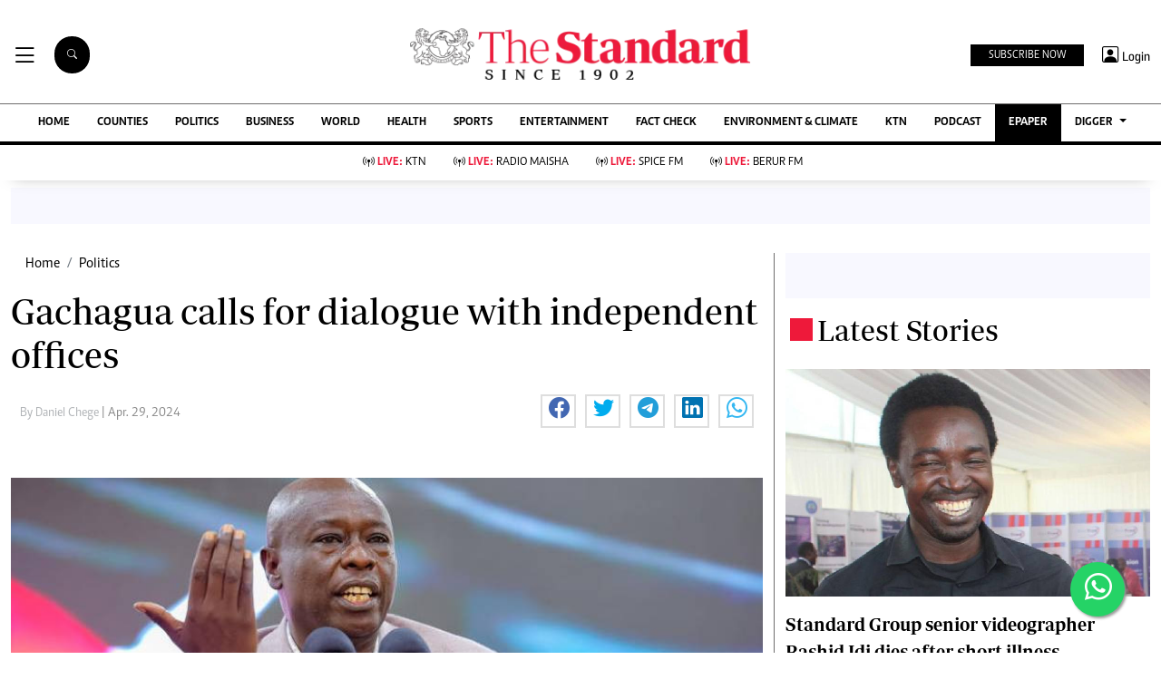

--- FILE ---
content_type: text/html; charset=UTF-8
request_url: https://www.standardmedia.co.ke/article/2001494053/gachagua-calls-for-dialogue-with-independent-offices?utm_cmp_rs=amp-next-page
body_size: 29920
content:
<!DOCTYPE html>
<html lang="en">

<head>
    <meta charset="utf-8">
<title>Gachagua calls for dialogue with independent offices  - The Standard</title>
<meta content="width=device-width, initial-scale=1.0" name="viewport">

<!-- Favicon -->
<link rel="shortcut icon" href="https://www.standardmedia.co.ke/assets/images/favicon.png" type="image/png">
<!-- Icon Font Stylesheet -->
<!-- <link href="https://cdnjs.cloudflare.com/ajax/libs/font-awesome/5.10.0/css/all.min.css" rel="stylesheet"> -->
<link href="" rel="stylesheet" async>
<!-- Libraries Stylesheet --> 
<link href="https://www.standardmedia.co.ke/assets/css/owl.carousel.min.css" rel="stylesheet">
<link href="https://www.standardmedia.co.ke/assets/css/owl.theme.default.min.css" rel="stylesheet">
<link rel="preload" href="https://www.standardmedia.co.ke/assets/css/bootstrap.min.css" as="style">
<link rel="stylesheet" href="https://www.standardmedia.co.ke/assets/css/bootstrap.min.css"  media="screen">
<link rel="preload" href="https://www.standardmedia.co.ke/assets/css/mainsite-style.css?v=6" as="style">
<link rel="stylesheet" href="https://www.standardmedia.co.ke/assets/css/mainsite-style.css?v=6"
          media="screen">
<!--<link href="https://www.standardmedia.co.ke/assets/css/flipclock.css" rel="stylesheet"  media="screen">
<link href="https://www.standardmedia.co.ke/assets/css/flipclock.css" rel="preload"  as="style">-->
<link rel="preload" href="https://cdnjs.cloudflare.com/ajax/libs/toastr.js/latest/toastr.min.css" as="style">
<link rel="stylesheet" href="https://cdnjs.cloudflare.com/ajax/libs/toastr.js/latest/toastr.min.css"   media="screen">
<link rel="stylesheet" href="https://www.standardmedia.co.ke/assets/icons/bootstrap-icons.css" media="screen">


<meta name="application-name" content="Standard Digital">
<link rel="dns-prefetch" href="https://www.gstatic.com">
<link rel="dns-prefetch" href="https://cdn.standardmedia.co.ke">
<link rel="preconnect" href="https://www.googletagservices.com" crossorigin>
<link rel="dns-prefetch" href="https://www.googletagservices.com">
<link rel="preconnect" href="https://cdnjs.cloudflare.com" crossorigin>
<link rel="dns-prefetch" href="//securepubads.g.doubleclick.net">
<link rel="dns-prefetch" href="https://www.googletagmanager.com">
<link rel="preconnect" href="//securepubads.g.doubleclick.net" crossorigin>
<link rel="dns-prefetch" href="https://cdnjs.cloudflare.com">
<link rel="dns-prefetch" href="https://stackpath.bootstrapcdn.com">
<link rel="dns-prefetch" href="https://code.jquery.com">
<link rel="dns-prefetch" href="https://ajax.googleapis.com">

<link rel="dns-prefetch" href="https://csi.gstatic.com">
<link rel="dns-prefetch" href="https://www.googletagmanager.com">

<link rel="canonical" href="https://www.standardmedia.co.ke/article/2001494053/gachagua-calls-for-dialogue-with-independent-offices?utm_cmp_rs=amp-next-page">

           <link rel="amphtml" href="https://www.standardmedia.co.ke/amp/article/2001494053/gachagua-calls-for-dialogue-with-independent-offices?utm_cmp_rs=amp-next-page">
    
<meta name="robots" content="index,follow"/>
<meta name="copyright" content="The Standard Group"/>
<meta name="online" content="online@standardmedia.co.ke"/>
                        <!--<meta http-equiv="refresh" content="800">-->
            <meta name="google-translate-customization" content="9d90f29fa7bea403-55a95e98e906d1f5-gca3f4862da4da582-17"/>
<meta name="msvalidate.01" content="895B0BFD6A675ED63FA74B3DDCFB918B"/>
<meta name="keywords" content="[&quot;Rigathi Gachagua&quot;,&quot;Constitutional Commissions&quot;,&quot;Independent Offices&quot;]"/>
<meta name="author" content="Daniel Chege"/>
<meta name="description" content="Gachagua said differences will best be solved through dialogue."/>
<link rel="image_src" href="https://cdn.standardmedia.co.ke/images/articles/thumbnails/oHLUMzYB7HmRigQR2zNBKLKO76edTyYZWQZNk37i.jpg">
<meta name="robots" content="max-image-preview:large">

<meta name="twitter:card" content="summary_large_image"/>
<meta name="twitter:site" content="@StandardKenya"/>
<meta name="twitter:creator" content="@StandardKenya"/>
<meta property="twitter:title" content="Gachagua calls for dialogue with independent offices"/>
<meta property="twitter:description" content=""/>
<meta property="twitter:url" content="https://www.standardmedia.co.ke/article/2001494053/gachagua-calls-for-dialogue-with-independent-offices?utm_cmp_rs=amp-next-page"/>
<meta property="twitter:image" content="https://cdn.standardmedia.co.ke/images/articles/thumbnails/oHLUMzYB7HmRigQR2zNBKLKO76edTyYZWQZNk37i.jpg"/>

<meta property="og:type" content="website"/>
<meta property="fb:app_id" content="118898458656"/>
<meta property="og:title" content="Gachagua calls for dialogue with independent offices"/>
<meta property="og:description" content="Gachagua said differences will best be solved through dialogue."/>
<meta property="og:site_name" content="The Standard"/>
<meta property="og:url" content="https://www.standardmedia.co.ke/article/2001494053/gachagua-calls-for-dialogue-with-independent-offices?utm_cmp_rs=amp-next-page">
<meta property="og:image" content="https://cdn.standardmedia.co.ke/images/articles/thumbnails/oHLUMzYB7HmRigQR2zNBKLKO76edTyYZWQZNk37i.jpg"/>
<meta property="og:image:secure_url" content="https://cdn.standardmedia.co.ke/images/articles/thumbnails/oHLUMzYB7HmRigQR2zNBKLKO76edTyYZWQZNk37i.jpg"/>
<meta property="og:image:type" content="image/jpg">
<meta property="og:locale" content="en_GB">
<meta property="og:locale:alternate" content="en_US">
	
<meta property="og:image:width" content="800">
<meta property="og:image:height" content="500">

<meta name="site-live" content="02:00:45 11-06-2020"/>
    <meta property="mrf:sections" content="News and Current Affairs" />
    <meta property="mrf:tags" content="sub-section:Politics" />
    <script>
        window.marfeel.cmd.push(['compass', function(compass) {
            compass.setRecirculationModules([{
                    selector: '.kp-reading',
                    name: 'keep-reading'
                },
                {
                    selector: '.popularstr-div',
                    name: 'popular-stories'
                },
                {
                    selector: '.trending-now-div',
                    name: 'trending-now'
                },
                {
                    selector: '.similar-art',
                    name: 'similar-articles'
                },
            ]);
        }]);
    </script>
<style>
    .ad{
        background:ghostwhite!important;
        padding:20px;
        width:auto!important;
        text-align:center!important;
    }
    </style>

    <script type="text/javascript">
        window.googletag = window.googletag || {
            cmd: []
        };
        var adsLoaded = {};
        var initialLoad = true;
        var ads;
        var refreshInterval = 60000; // 1 minute in milliseconds
        var refreshTimer;

        const keywords = document.querySelector('meta[name="keywords"]').content.toLowerCase();
        const targetKeywords = keywords.split(",");

        googletag.cmd.push(function() {
            googletag.pubads().enableLazyLoad({
                fetchMarginPercent: 200,
                renderMarginPercent: 100,
                mobileScaling: 2.0
            });

            // Intersection Observer to detect when the ad slots are in view
            const observerOptions = {
                root: null,
                rootMargin: '0px',
                threshold: 0.5 // Adjust as needed
            };

            googletag.pubads().collapseEmptyDivs();
            googletag.pubads().setTargeting('keywords', targetKeywords);
            googletag.pubads().setTargeting('url1', window.location.pathname.split('/')[1]);

            if (window.location.pathname.split('/')[2]) {
                googletag.pubads().setTargeting('url2', window.location.pathname.split('/')[2]);
            }
            if (window.location.pathname.split('/')[3]) {
                googletag.pubads().setTargeting('url3', window.location.pathname.split('/')[3]);
            }



                            const adSlots = [
                    'div-gpt-ad-1616649342883-0',
                    'div-gpt-ad-1657881298779-0',
                    'div-gpt-ad-1616649458785-0',
                    'div-gpt-ad-1616649507079-0',
                    'div-gpt-ad-1616649387179-0',
                    'div-gpt-ad-1616649342883-1',
                    'div-gpt-ad-1657880875199-0',
                    'div-gpt-ad-1657883299620-0',
                    'div-gpt-ad-1657883992155-0',
                    'div-gpt-ad-1660756175997-0'
                ];
            
            const observer = new IntersectionObserver((entries, observer) => {
                entries.forEach(entry => {
                    if (entry.isIntersecting) {
                        const slot = googletag.pubads().getSlots().find(slot => slot
                            .getSlotElementId() === entry.target.id);
                        if (slot) {
                            // googletag.display(entry.target.id);
                            // googletag.pubads().refresh([slot], {
                            // changeCorrelator: false
                            // });
                        }
                        observer.unobserve(entry.target);
                    }
                });
            }, observerOptions);

            const lazyLoadAd = (slotId) => {
                const adSlot = document.getElementById(slotId);
                if (adSlot) {
                    observer.observe(adSlot);
                }
            };

            // Function to refresh all ads
            const refreshAllAds = () => {
                const slots = googletag.pubads().getSlots();
                googletag.pubads().refresh(slots, {
                    changeCorrelator: false
                });
            };

            // Set up the refresh timer
            const setupRefreshTimer = () => {
                if (refreshTimer) {
                    clearInterval(refreshTimer);
                }
                refreshTimer = setInterval(refreshAllAds, refreshInterval);
            };

            // Lazy load ads when they enter the viewport
            document.addEventListener('DOMContentLoaded', () => {
                adSlots.forEach(lazyLoadAd);
                // Start the refresh timer after initial load
                setupRefreshTimer();
            });

            // Define ad slots
                            googletag.defineSlot('/24409412/sg_main_article_1', [
                    [320, 50],
                    [300, 250],
                    [336, 280], 'fluid'
                ], 'div-gpt-ad-1616649342883-0').addService(googletag.pubads());

                googletag.defineSlot('/24409412/sg_main_article_2', [
                    [300, 250],
                    [336, 280], 'fluid'
                ], 'div-gpt-ad-1616649387179-0').addService(googletag.pubads());

                googletag.defineSlot('/24409412/sg_main_article_3', [
                    [300, 250],
                    [336, 280], 'fluid'
                ], 'div-gpt-ad-1616649458785-0').addService(googletag.pubads());

                googletag.defineSlot('/24409412/sg_mobile_article_1', [
                    [320, 100],
                    [320, 50],
                    [300, 250],
                    [336, 280], 'fluid'
                ], 'div-gpt-ad-1657880875199-0').addService(googletag.pubads());

                googletag.defineSlot('/24409412/sg_mobile_article_2', [
                    [320, 50],
                    [300, 250],
                    [320, 100],
                    [336, 280], 'fluid'
                ], 'div-gpt-ad-1657881298779-0').addService(googletag.pubads());

                googletag.defineSlot('/24409412/sg_mobile_article_3', [
                    [300, 250],
                    [320, 100],
                    [320, 50],
                    [336, 280], 'fluid'
                ], 'div-gpt-ad-1657883299620-0').addService(googletag.pubads());

                googletag.defineSlot('/24409412/sg_main_article_4', [
                    [300, 250],
                    [336, 280], 'fluid'
                ], 'div-gpt-ad-1616649507079-0').addService(googletag.pubads());

                googletag.defineSlot('/24409412/sg_main_article_5', [
                    [300, 250],
                    [336, 280], 'fluid'
                ], 'div-gpt-ad-1616649342883-1').addService(googletag.pubads());

                googletag.defineSlot('/24409412/MobileInterScroller', [1, 1], 'div-gpt-ad-1657883992155-0')
                    .addService(googletag.pubads());

                googletag.defineSlot('/24409412/TheStandard_1x1', [1, 1], 'div-gpt-ad-1660756175997-0').addService(
                    googletag.pubads());

                googletag.defineOutOfPageSlot('/24409412/sg_anchor', googletag.enums.OutOfPageFormat.BOTTOM_ANCHOR)
                    .addService(googletag.pubads());
             
		
                var webInters;
            googletag.cmd.push(function() {
                webInters = googletag.defineOutOfPageSlot('/24409412/Home_main_OutOfPage', googletag.enums
                    .OutOfPageFormat.INTERSTITIAL);
                if (webInters) {
                    webInters.addService(googletag.pubads());
                }
            }); 
                // Enable ad services
                googletag.pubads().enableSingleRequest();
            googletag.enableServices();
        });
    </script>


            <script>
            // Amazon Bidding for mobile
            ! function(a9, a, p, s, t, A, g) {
                if (a[a9]) return;

                function q(c, r) {
                    a[a9]._Q.push([c, r])
                }

                a[a9] = {
                    init: function() {
                        q("i", arguments)
                    },
                    fetchBids: function() {
                        q("f", arguments)
                    },
                    setDisplayBids: function() {},
                    targetingKeys: function() {
                        return []
                    },
                    _Q: []
                };
                A = p.createElement(s);
                A.async = !0;
                A.src = t;
                g = p.getElementsByTagName(s)[0];
                g.parentNode.insertBefore(A, g)
            }("apstag", window, document, "script", "//c.amazon-adsystem.com/aax2/apstag.js");
            apstag.init({
                pubID: 'fc752468-3b32-47a3-aa0d-e95bc8c0c9d9',
                adServer: 'googletag'
            });
            apstag.fetchBids({
                slots: [{
                        slotID: 'div-gpt-ad-1616649342883-0',
                        slotName: '/24409412/sg_main_article_1',
                        sizes: [
                            [336, 280],
                            [300, 250]
                        ]
                    },
                    // Define more slot configurations as needed
                ],
                timeout: 2e3
            }, function(bids) {
                googletag.cmd.push(function() {
                    apstag.setDisplayBids();
                });
            });
        </script>
        



    <script async type="text/javascript">
        setTimeout(function() {
            (function(w, d, s, l, i) {
                w[l] = w[l] || [];
                w[l].push({
                    'gtm.start': new Date().getTime(),
                    event: 'gtm.js'
                });
                var f = d.getElementsByTagName(s)[0],
                    j = d.createElement(s),
                    dl = l != 'dataLayer' ? '&l=' + l : '';
                j.async = true;
                j.src =
                    'https://www.googletagmanager.com/gtm.js?id=' + i + dl;
                f.parentNode.insertBefore(j, f);
            })(window, document, 'script', 'dataLayer', 'GTM-TNB7V35');
        }, 3050);
    </script>
	<!-- Clarity tracking code for http://www.standardmedia.co.ke/ -->
    <script async >
        (function(c,l,a,r,i,t,y){
            c[a]=c[a]||function(){(c[a].q=c[a].q||[]).push(arguments)};
            t=l.createElement(r);t.async=1;t.src="https://www.clarity.ms/tag/"+i+"?ref=bwt";
            y=l.getElementsByTagName(r)[0];y.parentNode.insertBefore(t,y);
        })(window, document, "clarity", "script", "su4egsb4jk");
    </script>
            <script>
            </script>

    <script>
            </script>

    
    <script type="text/javascript">
        window._taboola = window._taboola || [];
        _taboola.push({article:'auto'});
        !function (e, f, u, i) {
          if (!document.getElementById(i)){
            e.async = 1;
            e.src = u;
            e.id = i;
            f.parentNode.insertBefore(e, f);
          }
        }(document.createElement('script'),
        document.getElementsByTagName('script')[0],
        '//cdn.taboola.com/libtrc/thestandard/loader.js',
        'tb_loader_script');
        if(window.performance && typeof window.performance.mark == 'function')
          {window.performance.mark('tbl_ic');}
    </script>
    

    
    

        <script async src="https://pagead2.googlesyndication.com/pagead/js/adsbygoogle.js?client=ca-pub-2204615711705377"
            crossorigin="anonymous" type="text/javascript"></script>
                                    <script async type="text/javascript">
                    let taboolaLoaded = false;

                    function loadTaboola() {
                        if (taboolaLoaded) return;
                        taboolaLoaded = true;
                        window._taboola = window._taboola || [];
                        _taboola.push({
                            article: 'auto'
                        });
                        let s = document.createElement('script');
                        s.async = true;
                        s.src = 'https://cdn.taboola.com/libtrc/thestandard/loader.js';
                        s.id = 'tb_loader_script';
                        document.head.appendChild(s);
                    }

                    window.addEventListener('scroll', function() {
                        if (window.scrollY > 400) loadTaboola();
                    });
                </script>
                        
    
    

    
    

    <style>
    .embed-responsive-16by9 {
        position: relative;
        width: 100%;
        max-width: 800px;
        /* Restricts width to 800px on larger screens */
        padding-bottom: 56.25%;
        /* 16:9 aspect ratio */
        height: 0;
        overflow: hidden;
    }

    .embed-responsive-16by9 iframe {
        position: absolute;
        top: 0;
        left: 0;
        width: 100%;
        height: 100%;
        border: 0;
    }

    /* Responsive behavior */
    @media (max-width: 800px) {
        .embed-responsive-16by9 {
            max-width: 100%;
            /* Full width on smaller screens */
        }
    }

    .closebtn {
        padding: 3px 10px;
        cursor: pointer;
    }

    .ftco-navbar-light {
        max-width: 100%;
    }

    .subbuttonn {
        background: #000000;
        color:
            #ffffff;
        margin-top: 2px;
        font-size: 12px;
        margin-right: 10px;
        padding: 3px 20px;
        border: 0px;
    }

    .toggle {
        position: relative;
        display: inline-block;
        width: 50px;
        height: 20px;
        top: 10px;
        left: 5px;
    }

    .toggle input {
        opacity: 0;
        width: 0;
        height: 0;
    }

    .slider {
        position: absolute;
        cursor: pointer;
        top: 0;
        left: 0;
        right: 0;
        bottom: 0;
        height: 22px;
        border-radius: 10px;
        background-color: #ccc;
        -webkit-transition: .4s;
        transition: .4s;
    }

    .slider:before {
        position: absolute;
        content: "";
        height: 15px;
        width: 15px;
        border-radius: 7px;
        left: 3px;
        bottom: 3px;
        background-color: white;
        -webkit-transition: .4s;
        transition: .4s;
    }

    input:checked+.slider {
        background-color: #ed1a3b;
    }

    input:focus+.slider {
        box-shadow: 0 0 1px #ed1a3b;
    }

    input:checked+.slider:before {
        -webkit-transform: translateX(26px);
        -ms-transform: translateX(26px);
        transform: translateX(26px);
    }

    .body_with_bg {
        background: #fff;
    }

    .dark-mode .overflow-scroll {
        background: #000000;
    }

    .dark-mode .login-border-bottom {
        background: #000000 !important;
    }

    .dark-mode .top-styling {
        background: #1e1e1e;
        color: #fff;
    }

    .dark-mode .commonbtn {
        background: #353535;
    }

    .dark-mode .bi-list::before {
        color: #ffffff;
    }

    .dark-mode .dropdown-menu {
        background: #353535;
    }

    .dark-mode .social-icons {
        background: #000;
    }

    .dark-mode .social-icon-top {
        border: 2px solid #000000;
    }

    .dark-mode {
        color: #dedede !important;
        background: #000000;
    }

    .dark-mode .bg-insider {
        background: #353535 !important;
        background: #353535 !important;
        color: #dedede;
    }

    .dark-mode .bg-insider a {
        color: #ffffff;
    }

    .dark-mode .subscribe-mid-art {
        background: #353535;
    }

    .dark-mode .newslettericon {
        color: #ffffff;
        background: #696969;
    }

    .dark-mode .ftco-navbar-light {
        background: #000000 !important;
    }

    .dark-mode .ftco-navbar-light a {
        color: #ffffff;
    }

    .dark-mode .grey {
        color: #cccccc !important;
    }

    .dark-mode .navborders {
        border-top: 1px solid #000000;
        background: #000000 !important;
        border-bottom: 4px solid #000000;
        background: #000000;
    }

    .dark-mode h1,
    .dark-mode .h1,
    .dark-mode h2,
    .dark-mode .h2,
    .dark-mode h3,
    .dark-mode .h3,
    .dark-mode h4,
    .dark-mode .h4,
    .dark-mode h5,
    .dark-mode .h5,
    .dark-mode h6,
    .dark-mode .h6 {
        color: #ffffff;
    }

    .dark-mode .boda-left {
        border-left: 1px solid #0e0e0e !important;
    }

    .dark-mode .boda-bottom {
        border-bottom: 1px solid #0e0e0e !important;
    }

    .dark-mode .boda-right {
        border-right: 1px solid #0e0e0e !important;
    }

    .dark-mode .card {
        background: #000000;
    }

    .dark-mode a {
        color: #fff !important;
        text-decoration: none !important;
    }

    .dark-mode a:hover {
        color: #ed1a3b !important;
    }

    .dark-mode .ad {
        background: #1e1e1e !important;
    }

    .dark-mode .search .search {
        background: #fff !important;
        color: #000;
    }

    .dark-theme .bg-right-grey {
        background: #000000;
    }

    .dark-mode .list-group-item {
        color: #dedede;
        background-color: #000;
        border: 1px solid rgba(255, 255, 255, 0.125);
    }

    .dark-mode .bg-light {
        background: #353535 !important;
    }

    .dark-mode .subbuttonn {
        background: #353535;
        color: #ffffff;
    }

    .dark-mode .list-group-item-action:hover,
    .list-group-item-action:focus {
        color: #fff;
        background-color: #ed1a3b !important;
    }

    .dark-mode .list-group-item a {
        color: #fff !important;
    }

    .dark-mode .taboola-below-article-text-links a,
    .dark-mode .trc_elastic_thumbnails-mid a {
        color: #ffffff !important;
    }

    .dark-mode .thumbnails-mid .syndicatedItem .video-title {
        color: #ffffff !important;
    }

    .dark-mode .thumbnails-a .videoCube:hover .video-label-box .video-title {
        text-decoration: underline;
        color: #ffffff;
    }

    .dark-mode .thumbnails-a .videoCube .video-label-box .video-title {
        text-decoration: none;
        color: #ffffff;
    }

    .dark-mode .taboola-below-article-text-links,
    .dark-mode .trc_elastic_thumbnails-mid {
        background: #000000 !important;
    }

    .dark-mode .hum-style {
        font-size: 30px;
        color: #ffffff !important;
    }

    .dark-mode .bg-right-grey {
        background: #000000;
    }

    .navbar .megamenu {
        padding: 1rem;
    }

    .pantone {
        background: #E62E39 !important;
        color: #FFF !important;
    }

    .mobi-scroll-menu {
        height: auto;
    }

    @media screen and (max-width: 768px) {
        .mobi-scroll-menu {
            overflow-y: auto;
            height: 563px;
        }

    }

    /* ============ desktop view ============ */
    @media all and (min-width: 992px) {

        .navbar .has-megamenu {
            position: static !important;
        }

        .navbar .megamenu {
            left: 0;
            right: 0;
            width: 100%;
            margin-top: 0;
        }

    }

    /* ============ desktop view .end// ============ */


    /* ============ mobile view ============ */
    @media (max-width: 991px) {

        .navbar.fixed-top .navbar-collapse,
        .navbar.sticky-top .navbar-collapse {
            overflow-y: auto;
            max-height: 90vh;
            margin-top: 10px;
        }
    }

    a:hover {
        color: #000 !important;
    }

    .image_hide {
        display: none !important;
    }

    .hide_border_bottom {
        border-bottom: none !important;
    }

    .hide_border_right {
        border-right: none !important;
    }

    .col_hide {
        display: none;
    }

    .hide_summary {
        display: none
    }

    .bg-light {
        font-family: caput, serif !important;
        font-size: 14px !important;
        align-items: center !important;
        background: #f1e9bf !important;
        padding: 10px !important;
    }

    .card-text,
    p {
        font-family: Periodico, serif !important;
        font-size: 20px;
        line-height: 35px;
    }

    .btn_topics:hover {
        color: #fff !important;
        background-color: #EE193A !important;
        border-color: #EE193A !important;
    }

    .rss-table {
        width: 650px;
        margin-top: 10px;
    }

    .rss-table th {
        background: #ccc;
        padding-bottom: 8px;
        padding-top: 8px;
        text-transform: uppercase;
        text-align: left;
        padding-left: 10px;
        border-bottom: 1px solid #000080;

    }

    .rss-table td {
        padding-left: 10px;
        padding-top: 5px;
        padding-bottom: 5px;
        font-size: 12px;
        border-bottom: 1px solid #ccc;
    }

    .rss-table a {
        color: #0065B1;

    }

    .cat-title {}

    .Category {
        border: 1px solid #d1d5d9 !important;
        color: #6c757d !important;
        font-family: 'Caput';
        font-size: 14px;
        display: inline;
        padding: 2px 8px 2px 10px;
    }

    .Category-entertainment {
        border: 1px solid #d1d5d9 !important;
        color: #6c757d !important;
        font-family: 'Caput';
        font-size: 14px;
        display: inline;
        padding: 2px 8px 2px 10px;
    }

    .election {
        background-color: #ed1a3b;
        color: #fff !important;
        font-weight: 600 !important;
        font-family: solido !important;
        letter-spacing: 1px !important;
        text-transform: uppercase !important;
        font-size: 13px !important;
        display: inline !important;
        padding: 8px 9px 0px 9px !important;
        border-radius: 20px !important;
        margin: 4px !important;
    }

    .border-thick-branding {
        border-top: 0px solid #000;

    }

    @media (max-width: 767px) {
        .border-thick-branding {
            border-top: 4px solid #000 !important;
            padding-top: 20px;
        }

        .brand-title span {
            height: 25px;
            width: 25px;
            align-self: center !important;
            margin: 0px 4px auto !important;
        }

        .h-125 {
            height: 100% !important
        }

        .navbar-brand {
            color: #000;
            text-transform: uppercase;
            font-weight: 700;
            font-size: 20px;
            line-height: 1.2;
            margin-bottom: 0px !important;
        }
    }

    .social-icon-top {
        border: 2px solid #dedede !important;
        padding: 5px 5px 5px 7px;
        width: 40px;
        height: 40px;
        margin-right: 10px;
    }

    .share-style {
        text-transform: uppercase;
        letter-spacing: 3px;
        font-size: 12px;
        padding-top: 9px;
        padding-right: 9px;
        padding-bottom: 9px;
        padding-left: 18px !important;
    }

    .owl-carousel .owl-nav button.owl-next,
    .owl-carousel .owl-nav button.owl-prev,
    .owl-carousel button.owl-dot {
        background: 0 0;
        color: inherit;
        border: none;
        padding: 10px !important;
        font: inherit;
    }

    .h-125 {
        height: 125px !important
    }

    .carousel-control-prev-icon {
        background-image: url("https://img.icons8.com/ios-filled/50/undefined/circled-left.png") !important;
    }

    .carousel-control-next-icon {
        background-image: url("https://img.icons8.com/ios-filled/50/undefined/circled-right.png") !important;
    }

    /* ============ mobile view .end// ============ */
    .search .search {
        background: #000 !important;
        color: #fff;
        text-align: center;
        padding: 14px;
        margin-right: 2px;
        font-size: 11px;
        border-radius: 50px;
        vertical-align: middle;
        margin-right: 20px !important;
    }

    .searchform .search.login {
        font-weight: 300;
        background: white !important;
        border: 1px solid black;
        color: #000;
        padding-top: 4px;

    }

    .search-box {
        font-size: 14px;
        padding: 9px 10px;
        border: 1px solid #cbc6c6;
        background: #fff;
        border-radius: 25px;
        width: 170px;
    }

    .sticky {
        position: fixed;
        top: -2px;
        width: 100%;
        z-index: 9;
    }

    .login-border-bottom {
        position: fixed;
        width: 100%;
        top: 0;
    }

    .social-icons {
        display: none;

    }

    .img-class-rec {
        float: left;
        width: 10%;
        overflow: hidden;
        margin-right: 20px;
        min-height: 60px;
    }

    @media only screen and (max-width: 760px) {
        .ftco-navbar-light {
            max-width: 96% !important;
        }
    }

    @media only screen and (max-width: 600px) {
        .ftco-navbar-light {
            max-width: 96%;
        }

        .img-class-rec {
            float: left;
            width: 20%;
            overflow: hidden;
            margin-right: 10px;
        }

        #navbar-light {
            margin-top: 73px;
        }

        .social-icons {
            width: 84%;
            background: #fff;
            height: 73px;
            z-index: 99999;
            position: fixed;
            right: 0px;
            top: 0px;
        }

        .social-icons span {
            line-height: 30px;
            padding-right: 20px;
        }

        .social-icons .social-icon-top {
            border: none !important;
        }
    }

    @keyframes fadeIn {
        0% {
            opacity: 0;
        }

        100% {
            opacity: 1;
        }
    }

    @keyframes fadeOut {
        100% {
            opacity: 1;
        }

        0% {
            opacity: 0;
        }
    }

    #search {
        transition: 0.5s;
        display: none;
    }

    .login span {
        font-size: 14px;
        vertical-align: middle;
    }

    @media (max-width: 767.98px) {
        .share-social {
            padding-top: 14px;
            justify-content: left !important;
        }
    }

    .login {
        font-size: 18px;
        vertical-align: middle;
        font-family: 'Solido';
        padding-left: 5px;
    }
</style>

</head>

<body class="body_with_bg">
             <!-- /24409412/TheStandard_1x1 -->
            <div class="mt-2 mb-2" id='div-gpt-ad-1660756175997-0' style="width: 100%; text-align: center;">
                <script>
                    googletag.cmd.push(function() {
                        googletag.display('div-gpt-ad-1660756175997-0');
                    });
                </script>
            </div>
            <style>
     #smartAppBanner {
         position: fixed;
         top: 0;
         left: 0;
         width: 100%;
         max-width: 100%;
         margin: 0 auto;
         background: #fff;
         box-shadow: 0 2px 8px rgba(0, 0, 0, 0.2);
         display: none;
         align-items: center;
         padding: 10px 0px;
         font-family: -apple-system, BlinkMacSystemFont, 'Segoe UI', Roboto, Helvetica, Arial, sans-serif;
         z-index: 100000;
     }

     #smartAppBanner img {
         width: 40px;
         height: 40px;
         border-radius: 10px;
         margin-right: 10px;
     }

     #smartAppBanner .app-info {
         flex-grow: 1;
     }

     #smartAppBanner .app-info .title {
         font-weight: 500;
         font-size: 15px;
     }

     #smartAppBanner .app-info .subtitle {
         font-size: 14px;
         color: #333;
     }

     #smartAppBanner .app-info .rating {
         font-size: 14px;
         color: #000;
     }

     #smartAppBanner .download-link {
         font-weight: 500;
         font-size: 12px;
         color: #ffffff;
         background: #ed2024;
         text-decoration: none;
         margin-left: 10px;
         margin-right: 10px;
         padding: 5px 10px;
         white-space: nowrap;
         border: solid 1px #ed2024;
     }

     #smartAppBanner .close-btn {
         font-size: 27px;
         margin-right: 10px;
         margin-left: 10px;
         cursor: pointer;
     }

     @media (max-width:400px) {
         #smartAppBanner img {
             width: 35px;
             height: 35px;
             border-radius: 5px;
             margin-right: 5px;
         }
     }
 </style>
 


 
 <div id="smartAppBanner" class="google-anno-skip">
     <div class="close-btn" onclick="document.getElementById('smartAppBanner').style.display='none'">×</div>
     <img src="https://play-lh.googleusercontent.com/GEPVCYwt2VqTFbezeXLc7nHHC6nC7cr1QUCK8Y3FflaOxwfDy6c94CDszkm2P6_6hnN8=s96-rw"
         alt="App Icon">
     <div class="app-info">
         <div class="title">The Standard e-Paper</div>
         <div class="subtitle">Truth Without Fear</div>
         <div class="rating">★★★★ - on Play Store</div>
     </div>
     <a class="download-link"
         href="https://play.google.com/store/apps/details?id=ke.co.standardmedia.epaper&utm_source=standardmedia&utm_medium=website&utm_campaign=epaper_download
"
         target="_blank">Download Now</a>
 </div>

 <!-- Smart App Banner Script -->
 <script>
     function getMobileOS() {
         const userAgent = navigator.userAgent || navigator.vendor || window.opera;
         if (/android/i.test(userAgent)) {
             return "Android";
         }
         if (/iPad|iPhone|iPod/.test(userAgent) && !window.MSStream) {
             return "iOS";
         }
         return "Other";
     }

     function shouldShowBanner() {
         const lastShown = localStorage.getItem('smartBannerLastShown');
         if (!lastShown) return true;
         const lastDate = new Date(lastShown);
         const now = new Date();
         const oneWeek = 2 * 24 * 60 * 60 * 1000; // 7 days in milliseconds
         return now - lastDate > oneWeek;
     }

     function setBannerShownNow() {
         localStorage.setItem('smartBannerLastShown', new Date().toISOString());
     }

     document.addEventListener("DOMContentLoaded", function() {
         const banner = document.getElementById('smartAppBanner');
         const downloadLink = banner.querySelector('.download-link');
         const ratingText = banner.querySelector('.rating');
         const os = getMobileOS();
         if (os === "Android") {
             downloadLink.href =
                 "https://play.google.com/store/apps/details?id=ke.co.standardmedia.epaper&utm_source=standardmedia&utm_medium=website&utm_campaign=epaper_download";
             ratingText.textContent = "★★★★ - on Play Store";
         } else if (os === "iOS") {
             downloadLink.href = "https://apps.apple.com/ke/app/the-standard-digital-e-paper/id1384640649";
             ratingText.textContent = "★★★★ - on App Store";
         } else {
             banner.style.display = 'none';
             return;
         }
         if (shouldShowBanner()) {
             banner.style.display = 'flex';
             setTimeout(setBannerShownNow, 3000);
         } else {
             banner.style.display = 'none';
         }
         banner.querySelector('.close-btn').addEventListener('click', function() {
             banner.style.display = 'none';
         });
     });
 </script>
 <!-- Smart App Banner Script End -->

    <!-- Google Tag Manager (noscript) -->
    <noscript>
        <iframe async src="https://www.googletagmanager.com/ns.html?id=GTM-TNB7V35" height="0" width="0"
            style="display:none;visibility:hidden"></iframe>
    </noscript>
    <!-- End Google Tag Manager (noscript) -->
    <!-- Topbar Start -->
<div class="bg-light-grey  px-4 d-none d-lg-block  google-anno-skip">
    <div class="row gx-0">
        <div class="col-lg-8 mb-lg-0">
            <div id="myNav" class="overlay overflow-scroll">
                <b onclick="closeNav()" class="closebtn" onclick="closeNav()">&times;</b>
                <div class="overlay-content">
                    <div class="container">
                        <div class="row">
                            <div class="col-12 col-md-3 boda-right">
                                <div class=" top-styling boda-bottom pt-3">
                                    <img src="https://www.standardmedia.co.ke/assets/img/logo.PNG"
                                         alt="The Standard Group PLC" class="logo-style" width="224" height="25" loading="lazy" preload> The Standard Group Plc is a
                                    multi-media organization with investments in media platforms spanning newspaper
                                    print operations, television, radio broadcasting, digital and online services. The
                                    Standard Group is recognized as a leading multi-media house in Kenya with a key
                                    influence in matters of national and international interest.
                                </div>
                                <div class=" top-styling mt-2 boda-bottom mt-3">
                                    <ul class="list-style-none">
                                        <li>Standard Group Plc HQ Office,</li>
                                        <li>The Standard Group Center,Mombasa Road.</li>
                                        <li>P.O Box 30080-00100,Nairobi, Kenya.</li>
                                        <li>Telephone number: 0203222111, 0719012111</li>
                                        <li> Email: <a href="/cdn-cgi/l/email-protection" class="__cf_email__" data-cfemail="e3808c91938c91829786a39097828d878291878e86878a82cd808ccd8886">[email&#160;protected]</a></li>
                                    </ul>
                                </div>
                            </div>
                            <div class="col-12 col-md-6">
                                <div class="text-standard brands  mb-3 mt-3">NEWS & CURRENT AFFAIRS</div>
                                <div class="row">
                                    <div class="col-12 col-md-4 boda-right">
                                        <div class="text-standard sub-title mb-3">Digital News</div>
                                        <ul class="justify-content-left  list-style-none row px-0">
                                            <li class="nav-item ">
                                                <a class="nav-link"
                                                   href="https://www.standardmedia.co.ke">
                                                    <i class="bi bi-chevron-right"></i>Homepage </a>
                                            </li>

                                            <li class="nav-item">
                                                <a class="nav-link" href="https://www.standardmedia.co.ke/videos/">
                                                    <i class="bi bi-chevron-right"></i>videos </a>
                                            </li>

                                            <li class="nav-item ">
                                                <a class="nav-link"
                                                   href="https://www.standardmedia.co.ke/category/23/africa/">
                                                    <i class="bi bi-chevron-right"></i>Africa </a>
                                            </li>											

                                            <li class="nav-item ">
                                                <a class="nav-link"
                                                   href="https://www.standardmedia.co.ke/category/763/courts/">
                                                    <i class="bi bi-chevron-right"></i>Courts </a>
                                            </li>                                            <li class="nav-item ">
                                                <a class="nav-link"
                                                   href="https://www.standardmedia.co.ke/category/573/nutrition-wellness/">
                                                    <i class="bi bi-chevron-right"></i>Nutrition &amp; Wellness </a>
                                            </li>
                                            <li class="nav-item ">
                                                <a class="nav-link"
                                                   href="https://www.standardmedia.co.ke/category/46/real-estate/">
                                                    <i class="bi bi-chevron-right"></i>Real Estate </a>
                                            </li>
                                            <li class="nav-item ">
                                                <a class="nav-link"
                                                   href="https://www.standardmedia.co.ke/category/41/health-science/">
                                                    <i class="bi bi-chevron-right"></i>Health &amp; Science </a>
                                            </li>
                                            <li class="nav-item ">
                                                <a class="nav-link"
                                                   href="https://www.standardmedia.co.ke/category/7/opinion/">
                                                    <i class="bi bi-chevron-right"></i>Opinion </a>
                                            </li>
                                            <li class="nav-item ">
                                                <a class="nav-link"
                                                   href="https://www.standardmedia.co.ke/category/74/columnists/">
                                                    <i class="bi bi-chevron-right"></i>Columnists </a>
                                            </li>
                                            <li class="nav-item ">
                                                <a class="nav-link"
                                                   href="https://www.standardmedia.co.ke/category/56/education/">
                                                    <i class="bi bi-chevron-right"></i>Education </a>
                                            </li>
                                            <li class="nav-item ">
                                                <a class="nav-link"
                                                   href="https://www.standardmedia.co.ke/entertainment/">
                                                    <i class="bi bi-chevron-right"></i>Lifestyle </a>
                                            </li>
                                            <li class="nav-item ">
                                                <a class="nav-link"
                                                   href="https://www.standardmedia.co.ke/category/587/cartoons/">
                                                    <i class="bi bi-chevron-right"></i>Cartoons </a>
                                            </li>
                                            <li class="nav-item ">
                                                <a class="nav-link"
                                                   href="https://www.standardmedia.co.ke/category/571/moi-cabinets/">
                                                    <i class="bi bi-chevron-right"></i>Moi Cabinets </a>
                                            </li>
                                            <li class="nav-item ">
                                                <a class="nav-link"
                                                   href="https://www.standardmedia.co.ke/category/357/arts-culture/">
                                                    <i class="bi bi-chevron-right"></i>Arts & Culture </a>
                                            </li>
                                            <li class="nav-item ">
                                                <a class="nav-link" href="https://www.standardmedia.co.ke/gender/">
                                                    <i class="bi bi-chevron-right"></i>Gender </a>
                                            </li>

                                            <li class="nav-item ">
                                                <a class="nav-link"
                                                   href="https://www.standardmedia.co.ke/category/718/quizzes/">
                                                    <i class="bi bi-chevron-right"></i>Quizzes </a>
                                            </li>
                                            <li class="nav-item ">
                                                <a class="nav-link" href="https://www.standardmedia.co.ke/planetaction/">
                                                    <i class="bi bi-chevron-right"></i>Planet Action </a>
                                            </li>
                                            <li class="nav-item ">
                                                <a class="nav-link" href="https://epaper.standardmedia.co.ke/">
                                                    <i class="bi bi-chevron-right"></i>E-Paper </a>
                                            </li>
											  <li class="nav-item ">
                                                <a class="nav-link" href="https://www.standardmedia.co.ke/category/386/branding-voice/">
                                                    <i class="bi bi-chevron-right"></i>Branding Voice </a>
                                            </li>
                                        </ul>
                                    </div>
                                    <div class="col-12 col-md-4">
                                        <a href="https://www.standardmedia.co.ke/evewoman/">
                                            <div class="text-standard sub-title mb-3">evewoman</div>
                                        </a>
                                        <ul class="justify-content-left list-style-none boda-bottom row px-0">
                                            <li class="nav-item">
                                                <a class="nav-link"
                                                   href="https://www.standardmedia.co.ke/evewoman/category/273/living">
                                                    <i class="bi bi-chevron-right"></i>Living </a>
                                            </li>
                                            <li class="nav-item">
                                                <a class="nav-link"
                                                   href="https://www.standardmedia.co.ke/evewoman/category/267/food">
                                                    <i class="bi bi-chevron-right"></i>Food </a>
                                            </li>
                                            <li class="nav-item">
                                                <a class="nav-link"
                                                   href="https://www.standardmedia.co.ke/evewoman/category/265/fashion-and-beauty">
                                                    <i class="bi bi-chevron-right"></i>Fashion &amp; Beauty </a>
                                            </li>
                                            <li class="nav-item">
                                                <a class="nav-link"
                                                   href="https://www.standardmedia.co.ke/evewoman/category/264/relationships">
                                                    <i class="bi bi-chevron-right"></i>Relationships </a>
                                            </li>
                                            <li class="nav-item">
                                                <a class="nav-link"
                                                   href="https://www.standardmedia.co.ke/evewoman/videos">
                                                    <i class="bi bi-chevron-right"></i>Videos </a>
                                            </li>
                                            <li class="nav-item">
                                                <a class="nav-link"
                                                   href="https://www.standardmedia.co.ke/evewoman/category/416/wellness">
                                                    <i class="bi bi-chevron-right"></i>Wellness </a>
                                            </li>
                                            <li class="nav-item">
                                                <a class="nav-link"
                                                   href="https://www.standardmedia.co.ke/evewoman/category/350/readers-lounge">
                                                    <i class="bi bi-chevron-right"></i>Readers lounge </a>
                                            </li>
                                            <li class="nav-item">
                                                <a class="nav-link"
                                                   href="https://www.standardmedia.co.ke/evewoman/category/307/leisure-and-travel">
                                                    <i class="bi bi-chevron-right"></i>Leisure And Travel </a>
                                            </li>
                                            <li class="nav-item">
                                                <a class="nav-link"
                                                   href="https://www.standardmedia.co.ke/evewoman/category/272/bridal">
                                                    <i class="bi bi-chevron-right"></i>Bridal </a>
                                            </li>
                                            <li class="nav-item">
                                                <a class="nav-link"
                                                   href="https://www.standardmedia.co.ke/evewoman/category/262/parenting">
                                                    <i class="bi bi-chevron-right"></i>Parenting </a>
                                            </li>
                                        </ul>
                                        <a href="https://www.standardmedia.co.ke/farmkenya">
                                            <div class="text-standard sub-title mb-3">Farm Kenya</div>
                                        </a>
                                        <ul class="justify-content-left  list-style-none row px-0">

                                            <li class="nav-item">
                                                <a class="nav-link"
                                                   href="https://www.standardmedia.co.ke/farmkenya/farmers-tv">
                                                    <i class="bi bi-chevron-right"></i> KTN farmers tv </a>
                                            </li>
                                            <li class="nav-item">
                                                <a class="nav-link"
                                                   href="https://www.standardmedia.co.ke/category/369/smart-harvest">
                                                    <i class="bi bi-chevron-right"></i>smart harvest </a>
                                            </li>
                                            <li class="nav-item">
                                                <a class="nav-link"
                                                   href="https://www.standardmedia.co.ke/farmkenya/podcasts">
                                                    <i class="bi bi-chevron-right"></i>Podcasts </a>
                                            </li>
                                            <li class="nav-item">
                                                <a class="nav-link"
                                                   href="https://www.standardmedia.co.ke/farmkenya/farmersmarket">
                                                    <i class="bi bi-chevron-right"></i>Farmers market </a>
                                            </li>
                                            <li class="nav-item">
                                                <a class="nav-link"
                                                   href="https://www.standardmedia.co.ke/farmkenya/directory">
                                                    <i class="bi bi-chevron-right"></i>Agri-Directory </a>
                                            </li>
                                            <li class="nav-item">
                                                <a class="nav-link"
                                                   href="https://www.standardmedia.co.ke/farmkenya/mkulimaexpo2021">
                                                    <i class="bi bi-chevron-right"></i>Mkulima expo 2021 </a>
                                            </li>
                                            <li class="nav-item">
                                                <a class="nav-link"
                                                   href="https://www.standardmedia.co.ke/farmkenya/farmpedia">
                                                    <i class="bi bi-chevron-right"></i>Farmpedia </a>
                                            </li>
                                        </ul>
                                    </div>
                                    <div class="col-12 col-md-4 boda-left">
                                        <a href="https://www.standardmedia.co.ke/entertainment">
                                            <div class="text-standard sub-title mb-3">Entertainment</div>
                                        </a>
                                        <ul class="justify-content-left  list-style-none boda-bottom row px-0">
                                            <li class="nav-item col-md-12">
                                                <a class="nav-link"
                                                   href="https://www.standardmedia.co.ke/entertainment/category/134/Showbiz">
                                                    <i class="bi bi-chevron-right"></i>Showbiz </a>
                                            </li>
                                            <li class="nav-item col-md-12">
                                                <a class="nav-link"
                                                   href="https://www.standardmedia.co.ke/entertainment/category/122/arts-and-culture">
                                                    <i class="bi bi-chevron-right"></i>Arts &amp; culture </a>
                                            </li>
                                            <li class="nav-item col-md-12">
                                                <a class="nav-link"
                                                   href="https://www.standardmedia.co.ke/entertainment/category/126/lifestyle">
                                                    <i class="bi bi-chevron-right"></i>Lifestyle </a>
                                            </li>
                                            <li class="nav-item col-md-12">
                                                <a class="nav-link"
                                                   href="https://www.standardmedia.co.ke/entertainment/category/61/events">
                                                    <i class="bi bi-chevron-right"></i>Events </a>
                                            </li>
                                        </ul>
                                        <a href="https://www.standardmedia.co.ke/sports">
                                            <div class="text-standard sub-title mb-3">Sports</div>
                                        </a>
                                        <ul class="justify-content-left list-style-none row px-0">
                                            <li class="nav-item">
                                                <a class="nav-link"
                                                   href="https://www.standardmedia.co.ke/sports/category/29/football">
                                                    <i class="bi bi-chevron-right"></i>Football </a>
                                            </li>
                                            <li class="nav-item">
                                                <a class="nav-link"
                                                   href="https://www.standardmedia.co.ke/sports/category/30/rugby">
                                                    <i class="bi bi-chevron-right"></i>Rugby </a>
                                            </li>
                                            <li class="nav-item">
                                                <a class="nav-link"
                                                   href="https://www.standardmedia.co.ke/sports/category/60/boxing">
                                                    <i class="bi bi-chevron-right"></i>Boxing </a>
                                            </li>
                                            <li class="nav-item">
                                                <a class="nav-link"
                                                   href="https://www.standardmedia.co.ke/sports/category/61/golf">
                                                    <i class="bi bi-chevron-right"></i>Golf </a>
                                            </li>
                                            <li class="nav-item">
                                                <a class="nav-link"
                                                   href="https://www.standardmedia.co.ke/sports/category/72/tennis">
                                                    <i class="bi bi-chevron-right"></i>Tennis </a>
                                            </li>
                                            <li class="nav-item">
                                                <a class="nav-link"
                                                   href="https://www.standardmedia.co.ke/sports/category/366/basketball">
                                                    <i class="bi bi-chevron-right"></i>Basketball </a>
                                            </li>
                                            <li class="nav-item">
                                                <a class="nav-link"
                                                   href="https://www.standardmedia.co.ke/sports/category/378/athletics">
                                                    <i class="bi bi-chevron-right"></i>Athletics </a>
                                            </li>
                                            <li class="nav-item">
                                                <a class="nav-link"
                                                   href="https://www.standardmedia.co.ke/sports/category/57/volleyball-and-handball">
                                                    <i class="bi bi-chevron-right"></i>Volleyball and handball </a>
                                            </li>
                                            <li class="nav-item">
                                                <a class="nav-link"
                                                   href="https://www.standardmedia.co.ke/sports/category/68/hockey">
                                                    <i class="bi bi-chevron-right"></i>Hockey </a>
                                            </li>
                                            <li class="nav-item">
                                                <a class="nav-link"
                                                   href="https://www.standardmedia.co.ke/sports/category/58/cricket">
                                                    <i class="bi bi-chevron-right"></i>Cricket </a>
                                            </li>
                                            <li class="nav-item">
                                                <a class="nav-link"
                                                   href="https://www.standardmedia.co.ke/sports/category/180/gossip-rumours">
                                                    <i class="bi bi-chevron-right"></i>Gossip &amp; rumours </a>
                                            </li>
                                            <li class="nav-item">
                                                <a class="nav-link"
                                                   href="https://www.standardmedia.co.ke/sports/category/428/premier-league">
                                                    <i class="bi bi-chevron-right"></i>Premier league </a>
                                            </li>
                                        </ul>
                                    </div>
                                </div>
                                <div class="row boda-top">
                                    <a href="https://www.tnx.africa">
                                        <div class="text-standard sub-title mt-4 mb-1 px-3">The Nairobian</div>
                                    </a>
                                    <div class="col-12 col-md-3">
                                        <ul class="justify-content-left list-style-none px-0">
                                            <li class="nav-item ">
                                                <a class="nav-link"
                                                   href="https://www.tnx.africa/category/446/news">
                                                    <i class="bi bi-chevron-right"></i>News </a>
                                            </li>
                                            <li class="nav-item ">
                                                <a class="nav-link"
                                                   href="https://www.tnx.africa/category/447/scandals">
                                                    <i class="bi bi-chevron-right"></i>Scandals </a>
                                            </li>
                                            <li class="nav-item ">
                                                <a class="nav-link"
                                                   href="https://www.tnx.africa/category/448/gossip">
                                                    <i class="bi bi-chevron-right"></i>Gossip </a>
                                            </li>
                                            <li class="nav-item ">
                                                <a class="nav-link"
                                                   href="https://www.tnx.africa/category/483/sports">
                                                    <i class="bi bi-chevron-right"></i>Sports </a>
                                            </li>
                                        </ul>
                                    </div>
                                    <div class="col-12 col-md-3">
                                        <ul class="justify-content-left list-style-none px-0">
                                            <li class="nav-item ">
                                                <a class="nav-link"
                                                   href="https://www.tnx.africa/category/489/blogs">
                                                    <i class="bi bi-chevron-right"></i>Blogs </a>
                                            </li>
                                            <li class="nav-item ">
                                                <a class="nav-link"
                                                   href="https://www.tnx.africa/category/508/entertainment">
                                                    <i class="bi bi-chevron-right"></i>Entertainment </a>
                                            </li>
                                            <li class="nav-item ">
                                                <a class="nav-link"
                                                   href="https://www.tnx.africa/category/564/politics">
                                                    <i class="bi bi-chevron-right"></i>Politics </a>
                                            </li>
                                            <li class="nav-item ">
                                                <a class="nav-link"
                                                   href="https://www.tnx.africa/category/446/news">
                                                    <i class="bi bi-chevron-right"></i>The Nairobian </a>
                                            </li>
                                        </ul>
                                    </div>
                                    <div class="col-12 col-md-3 ">
                                        <ul class="justify-content-left list-style-none px-0">
                                            <li class="nav-item ">
                                                <a class="nav-link"
                                                   href="https://www.tnx.africa/category/448/gossip">
                                                    <i class="bi bi-chevron-right"></i>Ten Things </a>
                                            </li>
                                            <li class="nav-item ">
                                                <a class="nav-link"
                                                   href="https://www.tnx.africa/category/483/sports">
                                                    <i class="bi bi-chevron-right"></i>Health </a>
                                            </li>
                                            <li class="nav-item ">
                                                <a class="nav-link"
                                                   href="https://www.tnx.africa/category/489/blogs">
                                                    <i class="bi bi-chevron-right"></i>Flash Back </a>
                                            </li>
                                            <li class="nav-item ">
                                                <a class="nav-link"
                                                   href="https://www.tnx.africa/category/447/scandals">
                                                    <i class="bi bi-chevron-right"></i>Nairobian Shop </a>
                                            </li>
                                        </ul>
                                    </div>
                                    <div class="col-12 col-md-3">
                                        <ul class="justify-content-left list-style-none px-0">
                                            <li class="nav-item ">
                                                <a class="nav-link"
                                                   href="https://www.tnx.africa/category/446/news">
                                                    <i class="bi bi-chevron-right"></i>The Nairobian </a>
                                            </li>
                                            <li class="nav-item ">
                                                <a class="nav-link"
                                                   href="https://www.tnx.africa/category/508/entertainment">
                                                    <i class="bi bi-chevron-right"></i>Fashion </a>
                                            </li>
                                            <li class="nav-item ">
                                                <a class="nav-link"
                                                   href="https://www.tnx.africa/category/564/politics">
                                                    <i class="bi bi-chevron-right"></i>Money </a>
                                            </li>
                                        </ul>
                                    </div>
                                </div>
                            </div>
                            <div class="col-12 col-md-3 menu-border-left">
                                <div class="text-standard brands  mb-4">TV STATIONS</div>
                                <ul class="justify-content-left  list-style-none row px-0 boda-bottom boda-right">
                                    <li class="nav-item col-md-12 col-6">
                                        <a class="nav-link" href="https://www.standardmedia.co.ke/ktnhome">
                                            <i class="bi bi-chevron-right"></i>Ktn home </a>
                                    </li>
                                    <li class="nav-item col-md-12 col-6">
                                        <a class="nav-link" href="https://www.standardmedia.co.ke/ktnnews">
                                            <i class="bi bi-chevron-right"></i> Ktn news </a>
                                    </li>
                                    <li class="nav-item col-md-12 col-6">
                                        <a class="nav-link" href="https://www.btvkenya.ke">
                                            <i class="bi bi-chevron-right"></i> BTV </a>
                                    </li>
                                    <li class="nav-item col-md-12 col-6">
                                        <a class="nav-link" href="https://www.standardmedia.co.ke/farmkenya/farmers-tv">
                                            <i class="bi bi-chevron-right"></i>KTN Farmers Tv </a>
                                    </li>
                                </ul>
                                <div class="text-standard brands  mb-4">RADIO STATIONS</div>
                                <ul class=" boda-bottom justify-content-left  list-style-none row px-0">
                                    <li class="nav-item col-md-12 col-6">
                                        <a class="nav-link" href="https://www.standardmedia.co.ke/radiomaisha">
                                            <i class="bi bi-chevron-right"></i>Radio Maisha </a>
                                    </li>
                                    <li class="nav-item col-md-12 col-6">
                                        <a class="nav-link" href="https://www.standardmedia.co.ke/spicefm">
                                            <i class="bi bi-chevron-right"></i> Spice fm </a>
                                    </li>
									
                                    <li class="nav-item col-md-12 col-6">
                                        <a class="nav-link" href="https://www.standardmedia.co.ke/berurfm">
                                            <i class="bi bi-chevron-right"></i> Berur FM </a>
                                    </li>
                                   <!-- <li class="nav-item col-md-12 col-6">
                                        <a class="nav-link" href="https://www.standardmedia.co.ke/vybezradio">
                                            <i class="bi bi-chevron-right"></i> Vybez radio </a>
                                    </li>-->
                                </ul>
                                <div class="text-standard brands  mb-4 ">ENTERPRISE</div>
                                <ul class="boda-bottom justify-content-left  list-style-none row px-0">
                                    <li class="nav-item col-md-12 col-6">
                                        <a class="nav-link" href="https://vas2.standardmedia.co.ke">
                                            <i class="bi bi-chevron-right"></i>VAS </a>
                                    </li>
                                    <li class="nav-item col-md-12 col-6">
                                        <a class="nav-link" href="https://jobs.digger.co.ke/" rel="external">
                                            <i class="bi bi-chevron-right"></i>Digger Jobs </a>
                                    </li>
                                    <li class="nav-item col-md-12 col-6">
                                        <a class="nav-link" href="https://motors.digger.co.ke/" rel="external">
                                            <i class="bi bi-chevron-right"></i>Digger Motors </a>
                                    </li>
                                    <li class="nav-item col-md-12 col-6">
                                        <a class="nav-link" href="https://realestate.digger.co.ke/" rel="external">
                                            <i class="bi bi-chevron-right"></i> Digger Real Estate </a>
                                    </li>
                                    <li class="nav-item col-md-12 col-6">
                                        <a class="nav-link" href="https://www.standardmedia.co.ke/courier" rel="external">
                                            <i class="bi bi-chevron-right"></i> The Standard Courier </a>
                                    </li>
                                </ul>
                            </div>
                        </div>
                    </div>
                </div>
            </div>
            <div class="d-flex text-white top-article" style="font-size:15px;padding-left: 10px;cursor:pointer"
                 onclick="openNav()">
            </div>
        </div>
        <div class="col-lg-4">
            <!-- <div class="d-flex justify-content-end">
                    <div class="bi bi-person-square text-dark byline me-2" style="font-size: 14px;">&nbsp;&nbsp; LOGIN</div>
                </div>   -->
            <!--                 <li class="nav-item menu-mobile-border desktop-only float-right">
                    <a href="https://www.standardmedia.co.ke/signo" class="nav-link nairobian desgin white">
                                <div class="bi bi-person-square text-dark byline me-2">&nbsp;&nbsp; LOGIN</div>
                        </li>

             -->
        </div>
    </div>

</div>
<!-- Topbar End -->

    <div id="main" class=" p-0">
        <section class="ftco-section">
            <style>
    #g_id_onload {
        right: 0;
        position: absolute;
        z-index: 9999
    }

    .navbar-brand span {
        display: block;
        font-size: 13px;
        font-weight: 800;
        color: rgba(0, 0, 0, 0.3);
        text-align: center;
        letter-spacing: 12px;
        font-family: 'Monotype Corsiva';
        padding: 6px;
    }

    .ftco-navbar-light .navbar-nav>.nav-item>.nav-link {
        font-size: 13px;
        padding-top: 0.7rem;
        padding-bottom: 0.7rem;
        padding-left: 15px;
        padding-right: 15px;
        font-weight: 600;
        color: #000;
        text-transform: uppercase;
        font-family: 'Caput';
        position: relative;
        opacity: 1 !important;
    }

    .flip-clock-divider {
        width: 16px;
        height: 90px;
        margin-top: -15px;
    }

    .flip-clock-wrapper {
        margin: -1rem;
    }

    .flip-clock-divider .flip-clock-label {
        position: absolute;
        top: 4.5em;
        right: -70px;
        color: black;
        text-shadow: none;
        font-size: 1rem;
    }

    .wid-max {
        width: max-content;
    }

    .flip-clock-wrapper ul li {
        z-index: 1;
        position: absolute;
        left: 0;
        top: 0;
        width: 100%;
        height: 100%;
        line-height: 40px;
        text-decoration: none !important;
    }

    .flip-clock-wrapper ul li a div div.inn {
        position: absolute;
        left: 0;
        z-index: 1;
        width: 100%;
        height: 200%;
        color: #ccc;
        text-shadow: 0 1px 2px #000;
        text-align: center;
        background-color: #333;
        border-radius: 6px;
        font-size: 35px;
    }

    .flip-clock-wrapper ul {
        position: relative;
        float: left;
        margin: 5px;
        width: 35px;
        height: 40px;
        font-size: 60px;
        font-weight: bold;
        line-height: 87px;
        border-radius: 6px;
        background: #000;
    }

    .flip-clock-divider .flip-clock-label {
        position: absolute;
        top: 4.5em;
        right: -70px;
        color: black;
        text-shadow: none;
        font-size: 1rem;
    }

    .flip-clock-divider.minutes .flip-clock-label,
    .flip-clock-divider.seconds .flip-clock-label {
        right: -71px;
    }
</style>
    <!-- Google One Tap container -->
<div id="g_id_onload"
     data-client_id="465843553886-b2dek00i5v4n9qivlm53o8e7o58fi4eo.apps.googleusercontent.com"
     data-login_uri="https://www.standardmedia.co.ke/sso/onetaplogin?content=[base64]"
     data-prompt_parent_id="onetap_container"
     data-return_url="https://www.standardmedia.co.ke/article/2001494053/gachagua-calls-for-dialogue-with-independent-offices?utm_cmp_rs=amp-next-page"
     data-auto_prompt="true"
     data-use_fedcm_for_prompt="true">
</div>

<!-- Container for the One Tap prompt -->
<div id="onetap_container"></div>

<!-- Optional fallback Sign in with Google button (displayed only if FedCM fails) -->
<div class="g_id_signin"
     data-client_id="465843553886-b2dek00i5v4n9qivlm53o8e7o58fi4eo.apps.googleusercontent.com"
     data-login_uri="https://www.standardmedia.co.ke/sso/onetaplogin?content=[base64]"
     data-context="signin"
     data-ux_mode="redirect"
     data-auto_prompt="false"
     style="display:none"
     id="fallback_google_button">
</div>
<div class="container d-none d-md-block  google-anno-skip">
    <div class="row justify-content-between">
        <div class="col-md-12 order-md-last" 
		>
            <div class="row">
                <div class="col-md-4 align-self-center section-style">
                    <span onclick="openNav()"
                        style="font-size: 30px; color: #000;
    float: left;
    margin-right: 10px;
    line-height: 0px; cursor: pointer "
                        class="bi bi-list hum-style ">
                    </span>
                    <div class="form-group d-flex">

                        <div class="search">
                            <span class="bi search bi-search mx-2" onclick="openSearch()"
                                style="cursor: pointer;"></span>
                        </div>
                        <form action="https://www.standardmedia.co.ke/search" method="GET" class="">
                            <div class="box" id="search">
                                <div class="form-group d-flex">
                                    <input type="text" name="q" class="search-box" placeholder="Search">
                                </div>
                                <span class="mx-2" onclick="closeSearch()" style="cursor: pointer;">x</span>
                            </div>
                        </form>
                    </div>
                </div>

                <div class="col-md-4 align-self-center desktop-only">
                    <a class="navbar-brand text-center text-dark mt-3 mb-2" href="https://www.standardmedia.co.ke">
                                                    <img src="https://www.standardmedia.co.ke/assets/images/logos/standard-logo-web.webp"
                                class="w-100" style="width: 402px; height: 96px;" width="402" height="96"
                                alt="The Standard" loading="eager" fetchpriority="high">
                                            </a>
                </div>
                <div class="col-md-4 d-md-flex justify-content-end  align-self-center">

                    <div class="form-group d-flex">
                                                    <a href="https://www.standardmedia.co.ke/subscribenow">
                                <button class="subbuttonn">SUBSCRIBE NOW</button>
                            </a>
                                            </div>
                    <div class="dropdown login">
                                                    <a href="https://www.standardmedia.co.ke/signo" name="Login" class="bi bi-person-square login"
                                aria-label="Login to standardmedia.co.ke">
                                <span>Login</span>
                            </a>
                                                
                    </div>
                </div>
            </div>

        </div>
    </div>
</div>

        <div class="d-flex mx-0 p-3 pt-0 pb-2 d-md-none shadow-sm sticky-top bg-white align-items-baseline justify-content-between login-border-bottom "
            style="z-index: 99999 !important;">
<div class="mobile-only" style="align-self: center;">
    <button class="navbar-toggler p-0" type="button" data-bs-toggle="collapse" data-bs-target="#main_nav"
        data-bs-target="#navbarNav" aria-controls="navbarNav" aria-expanded="false" aria-label="Toggle navigation">
        <i class="bi bi-list " style="font-size: 24px;
    vertical-align: middle;"></i>
    </button>
</div>
<a class="navbar-brand text-center text-dark mt-0 mx-0" href="https://www.standardmedia.co.ke" style="margin: 0 !important;"
    aria-label="standardmedia.co.ke">
            <img src="https://www.standardmedia.co.ke/assets/images/logos/standard-logo.png"
            style="max-width:230px;min-height: 55px" width="230" height="55" alt="The Standard" preload>
    
</a>
<div class="dropdown login" style="align-self: center;">
            <a href="https://www.standardmedia.co.ke/signo" class="bi bi-person-square login" aria-label="Login to standardmedia.co.ke">
            <span></span>
        </a>
    
    </div>
</div>
</div>
    <div id="social-icons" class="social-icons">
        
                            <div class="col-12 col-md-6">
                                <div class="d-flex pb-4 share-social mb-2"><span>Share on</span>
                                    <a name="Share on Facebook"
                                        href="https://www.facebook.com/sharer.php?u=https://www.standardmedia.co.ke/article/2001494053/gachagua-calls-for-dialogue-with-independent-offices"
                                        rel="external"><i class="bi bi-facebook social-icon-top facebook  pl-3"></i></a>
                                    <a name="Share on Twitter"
                                        href="https://twitter.com/share?url=https://www.standardmedia.co.ke/article/2001494053/gachagua-calls-for-dialogue-with-independent-offices&hashtags= &text=Gachagua+calls+for+dialogue+with+independent+offices"
                                        rel="external"><i class="bi bi-twitter social-icon-top twitter pl-3"></i></a>
                                    <a name="Share on Telegram"
                                        href="https://telegram.me/share/url?url=https://www.standardmedia.co.ke/article/2001494053/gachagua-calls-for-dialogue-with-independent-offices&text=Gachagua calls for dialogue with independent offices"
                                        rel="external"><i class="bi bi-telegram social-icon-top telegram"></i></a>
                                    <a name="Share on LinkedIn"
                                        href="https://www.linkedin.com/shareArticle?url=https://www.standardmedia.co.ke/article/2001494053/gachagua-calls-for-dialogue-with-independent-officestitle=Gachagua calls for dialogue with independent offices"
                                        rel="external"><i class="bi bi-linkedin social-icon-top linkedin pl-3"></i></a>
                                                                            <a name="Share on WhatsApp"
                                            href="https://web.whatsapp.com/send?text=https://www.standardmedia.co.ke/article/2001494053/gachagua-calls-for-dialogue-with-independent-offices"
                                            rel="external"><i class="bi bi-whatsapp social-icon-top whatsapp pl-3"></i></a>
                                                                    </div>
                            </div>
                            </div>
            <nav class="navbar navbar-expand-lg navbar-light navborders p-0 " id="navbar-light">
    <div class="container-fluid align-items-baseline media-container-overide">
        <div class="ftco-navbar-light justify-content-center collapse mobi-scroll-menu navbar-collapse" id="main_nav">
            <div class="row">
                <ul class="navbar-nav drop-menu desktop-only ">
                    <li class="nav-item menu-mobile-border desktop-only">
                        <a href="https://www.standardmedia.co.ke" class="nav-link desgin">
                            <i class="bi bi-chevron-right"></i>HOME
                        </a>
                    </li>
                    <li class="nav-item menu-mobile-border desktop-only">
                        <a href="https://www.standardmedia.co.ke/category/1/counties" class="nav-link desgin">
                            <i class="bi bi-chevron-right"></i>COUNTIES
                        </a>
                    </li>
                    <li class="nav-item menu-mobile-border desktop-only">
                        <a href="https://www.standardmedia.co.ke/category/3/politics" class="nav-link desgin">
                            <i class="bi bi-chevron-right"></i>POLITICS
                        </a>
                    </li>
                    <li class="nav-item menu-mobile-border desktop-only">
                        <a href="https://www.standardmedia.co.ke/business" class="nav-link desgin">
                            <i class="bi bi-chevron-right"></i>BUSINESS
                        </a>
                    </li>
                    <li class="nav-item menu-mobile-border desktop-only">
                        <a href="https://www.standardmedia.co.ke/category/5/world" class="nav-link desgin">
                            <i class="bi bi-chevron-right"></i>WORLD
                        </a>
                    </li>
                    <li class="nav-item menu-mobile-border desktop-only">
                        <a href="https://www.standardmedia.co.ke/health" class="nav-link desgin">
                            <i class="bi bi-chevron-right"></i>HEALTH
                        </a>
                    </li>
                    <li class="nav-item menu-mobile-border desktop-only">
                        <a href="https://www.standardmedia.co.ke/sports" class="nav-link desgin">
                            <i class="bi bi-chevron-right"></i>SPORTS
                        </a>
                    </li>
                    <li class="nav-item menu-mobile-border desktop-only">
                        <a href="https://www.tnx.africa" class="nav-link desgin">
                            <i class="bi bi-chevron-right"></i>ENTERTAINMENT
                        </a>
                    </li>
                    <li class="nav-item menu-mobile-border desktop-only">
                        <a href="https://www.standardmedia.co.ke/category/480/fact-check" class="nav-link desgin">
                            <i class="bi bi-chevron-right"></i>FACT CHECK
                        </a>
                    </li>
                    <li class="nav-item menu-mobile-border desktop-only">
                        <a href="https://www.standardmedia.co.ke/category/63/environment" class="nav-link desgin">
                            <i class="bi bi-chevron-right"></i>ENVIRONMENT & CLIMATE
                        </a>
                    </li>
                    <li class="nav-item menu-mobile-border desktop-only">
                        <a href="https://www.standardmedia.co.ke/ktn/" class="nav-link desgin">
                            <i class="bi bi-chevron-right"></i>KTN
                        </a>
                    </li>
                    <li class="nav-item  menu-mobile-border desktop-only">
                        <a href="https://www.standardmedia.co.ke/podcast" class="nav-link desgin">
                            <i class="bi bi-chevron-right"></i>PODCAST
                        </a>
                    </li>
                    <li class="nav-item  menu-mobile-border desktop-only"
                        style="background: #000000; color: #ffffff!important;">
                        <a href="https://epaper.standardmedia.co.ke" class="nav-link desgin"
                            style="color: #ffffff!important;">
                            <i class="bi bi-chevron-right"></i>EPAPER
                        </a>
                    </li>
                    <li class="nav-item dropdown has-megamenu desktop-only">
                        <a class="nav-link dropdown-toggle" href="#" data-bs-toggle="dropdown">DIGGER </a>
                        <div class="dropdown-menu megamenu" role="menu">
                            <div class="row g-3 ">
                                <div class="col-lg-2 col-12 border-right-menu">
                                    <div class="col-megamenu">
                                        <h6 class="title mb-4">DIGGER JOBS</h6>
                                        <ul class="list-unstyled">
                                            <li><i class="bi bi-chevron-right"></i><a
                                                    href="https://jobs.digger.co.ke/all-open-vacancies-kenya"
                                                    target="_blank" rel="external">Listed Jobs</a></li>
                                            <li><i class="bi bi-chevron-right"></i><a
                                                    href="https://jobs.digger.co.ke/career-tips" target="_blank"
                                                    rel="external">Career
                                                    Tips</a></li>
                                            <li><i class="bi bi-chevron-right"></i><a
                                                    href="https://jobs.digger.co.ke/companies" target="_blank"
                                                    rel="external">Employers</a></li>
                                            <li><i class="bi bi-chevron-right"></i><a
                                                    href="https://jobs.digger.co.ke/admin/jobsmanager/jobs"
                                                    target="_blank" rel="external">Post Job</a></li>
                                        </ul>
                                    </div> <!-- col-megamenu.// -->
                                </div><!-- end col-3 -->
                                <div class="col-lg-4 col-12 border-right-menu">
                                    <div class="col-megamenu">
                                        <h6 class="title mb-4">Digger Motors</h6>
                                        <div class="row">
                                            <div class="col-lg-4 col-6">
                                                <ul class="list-unstyled">
                                                    <li><i class="bi bi-chevron-right"></i><a
                                                            href="https://motors.digger.co.ke" rel="external"
                                                            target="_blank">Home</a>
                                                    </li>
                                                    <li><i class="bi bi-chevron-right"></i><a
                                                            href="https://motors.digger.co.ke/for-sale" rel="external"
                                                            target="_blank">For
                                                            Sale</a></li>
                                                    <li><i class="bi bi-chevron-right"></i><a
                                                            href="https://motors.digger.co.ke/for-hire" rel="external"
                                                            target="_blank">For
                                                            Hire</a></li>
                                                    <li><i class="bi bi-chevron-right"></i><a
                                                            href="https://motors.digger.co.ke/blogs" rel="external"
                                                            target="_blank">Auto
                                                            News</a></li>
                                                </ul>
                                            </div>
                                            <div class="col-lg-4 col-6">
                                                <ul class="list-unstyled">
                                                    <li><i class="bi bi-chevron-right"></i><a
                                                            href="https://motors.digger.co.ke/for-sale"
                                                            target="_blank">All</a>
                                                    </li>
                                                    <li><i class="bi bi-chevron-right"></i><a
                                                            href="https://motors.digger.co.ke/for-sale/hatchbacks"
                                                            rel="external" target="_blank">Hatchbacks</a></li>
                                                    <li><i class="bi bi-chevron-right"></i><a
                                                            href="https://motors.digger.co.ke/for-sale/saloons"
                                                            rel="external" target="_blank">Saloons</a></li>
                                                    <li><i class="bi bi-chevron-right"></i><a
                                                            href="https://motors.digger.co.ke/for-sale/vans"
                                                            rel="external" target="_blank">Vans</a></li>
                                                    <li><i class="bi bi-chevron-right"></i><a
                                                            href="https://motors.digger.co.ke/for-sale/motorbikes"
                                                            rel="external" target="_blank">Bikes</a></li>
                                                </ul>
                                            </div>
                                            <div class="col-lg-4 col-6">
                                                <ul class="list-unstyled">
                                                    <li><i class="bi bi-chevron-right"></i><a
                                                            href="https://motors.digger.co.ke/for-sale/suvs"
                                                            rel="external" target="_blank">Suvs</a></li>
                                                    <li><i class="bi bi-chevron-right"></i><a
                                                            href="https://motors.digger.co.ke/for-sale/pickups"
                                                            rel="external" target="_blank">Pickups</a></li>
                                                    <li><i class="bi bi-chevron-right"></i><a
                                                            href="https://motors.digger.co.ke/for-sale/saloons"
                                                            rel="external" target="_blank">Saloons</a></li>
                                                    <li><i class="bi bi-chevron-right"></i><a
                                                            href="https://motors.digger.co.ke/for-sale/buses"
                                                            rel="external" target="_blank">Buses</a></li>
                                                </ul>
                                            </div>
                                        </div>

                                    </div> <!-- col-megamenu.// -->
                                </div><!-- end col-3 -->
                                <div class="col-lg-4 col-12 border-right-menu">
                                    <div class="col-megamenu">
                                        <h6 class="title mb-4">Digger Real Estate</h6>
                                        <div class="row">
                                            <div class="col-lg-6 col-6">
                                                <ul class="list-unstyled">
                                                    <li><i class="bi bi-chevron-right"></i><a
                                                            href="https://realestate.digger.co.ke/rent" rel="external"
                                                            target="_blank">Rent</a>
                                                    </li>
                                                    <li><i class="bi bi-chevron-right"></i><a
                                                            href="https://realestate.digger.co.ke/sale" rel="external"
                                                            target="_blank">Sale</a>
                                                    </li>
                                                    <li><i class="bi bi-chevron-right"></i><a
                                                            href="https://realestate.digger.co.ke/land" rel="external"
                                                            target="_blank">Lands</a>
                                                    </li>
                                                </ul>
                                            </div>
                                            <div class="col-lg-6 col-6">
                                                <ul class="list-unstyled">
                                                    <li><i class="bi bi-chevron-right"></i><a
                                                            href="https://realestate.digger.co.ke/developments"
                                                            rel="external" target="_blank">Developments</a></li>
                                                    <li><i class="bi bi-chevron-right"></i><a
                                                            href="https://realestate.digger.co.ke/property-advice"
                                                            rel="external" target="_blank">Property Advice</a></li>
                                                </ul>
                                            </div>
                                        </div>

                                    </div> <!-- col-megamenu.// -->
                                </div>

                            </div><!-- end row -->
                        </div> <!-- dropdown-mega-menu.// -->
                    </li>

                </ul>

                <div class="row mx-0 mt-2 px-4 d-md-none">
                    <form action="https://www.standardmedia.co.ke/search" method="GET">
                        <div class="box-search mb-3">
                            <span class="bi bi-search text-white bg-dark mt-1"></span>
                            <input type="text" class="" name="q" placeholder="type to search">
                        </div>
                </div>
                </form>
                <div class="col  mobile-only">
                    <style>
                        .navbar-brand {
                            margin: 0px 0 !important;
                        }

                        .box-search {
                            border: 1px solid #868686;
                            border-radius: 18px;
                            padding: 1px 7px 2px;
                            align-self: center;
                        }

                        .box-search input {
                            width: 89%;
                            border: #ffffff00;
                            padding: 7px;
                        }

                        .box-search .bi-search {
                            padding: 7px;
                            border-radius: 50%;
                            font-size: 12px;
                        }
                    </style>
                    <ul class=" navbar-nav drop-menu">

                        <li class="nav-item menu-mobile-border mobile-only"><a
                                href="https://www.standardmedia.co.ke/category/588/national"
                                class="nav-link desgin"><i class="bi bi-chevron-right"></i>NATIONAL</a></li>

                        <li class="nav-item menu-mobile-border mobile-only"><a
                                href="https://www.standardmedia.co.ke/category/1/counties" class="nav-link desgin"><i
                                    class="bi bi-chevron-right"></i>COUNTIES</a></li>

                        <li class="nav-item menu-mobile-border mobile-only"><a
                                href="https://www.standardmedia.co.ke/category/3/politics" class="nav-link desgin"><i
                                    class="bi bi-chevron-right"></i>POLITICS</a></li>

                        <li class="nav-item menu-mobile-border mobile-only"><a
                                href="https://www.standardmedia.co.ke/business" class="nav-link desgin"><i
                                    class="bi bi-chevron-right"></i>BUSINESS</a></li>

                        <li class="nav-item menu-mobile-border mobile-only"><a
                                href="https://www.standardmedia.co.ke/category/5/world" class="nav-link desgin"><i
                                    class="bi bi-chevron-right"></i>WORLD</a></li>

                        <li class="nav-item menu-mobile-border mobile-only"><a
                                href="https://www.standardmedia.co.ke/health" class="nav-link desgin"><i
                                    class="bi bi-chevron-right"></i>HEALTH</a></li>

                        <li class="nav-item menu-mobile-border mobile-only"><a
                                href="https://www.standardmedia.co.ke/sports" class="nav-link desgin"><i
                                    class="bi bi-chevron-right"></i>SPORTS</a></li>

                        <li class="nav-item menu-mobile-border mobile-only"><a
                                href="https://www.standardmedia.co.ke/entertainment" class="nav-link desgin"><i
                                    class="bi bi-chevron-right"></i>ENTERTAINMENT</a></li>
                        <li class="nav-item menu-mobile-border mobile-only"><a
                                href="https://www.standardmedia.co.ke/category/63/environment"
                                class="nav-link desgin"><i class="bi bi-chevron-right"></i>ENVIRONMENT & CLIMATE</a>
                        </li>
                        <li class="nav-item menu-mobile-border mobile-only"><a
                                href="  https://www.standardmedia.co.ke/category/480/fact-check"
                                class="nav-link desgin"><i class="bi bi-chevron-right"></i>FACT CHECK</a></li>


                        <li class="nav-item menu-mobile-border mobile-only"><a
                                href="https://www.standardmedia.co.ke/ktn/" class="nav-link desgin"><i
                                    class="bi bi-chevron-right"></i>VIDEOS</a></li>
                    </ul>
                </div>
                <div class="col  mobile-only">
                    <ul class="navbar-nav  drop-menu">

                        <li class="nav-item menu-mobile-border mobile-only"><a
                                href="https://www.standardmedia.co.ke/category/571/moi-cabinets"
                                class="nav-link desgin"><i class="bi bi-chevron-right"></i>MOI CABINET</a></li>
                        <li class="nav-item menu-mobile-border mobile-only"><a
                                href="https://www.standardmedia.co.ke/category/357/arts-culture"
                                class="nav-link desgin"><i class="bi bi-chevron-right"></i>ART & CULTURE</a></li>

                        <li class="nav-item menu-mobile-border mobile-only"><a
                                href="https://www.standardmedia.co.ke/insider" class="nav-link desgin"><i
                                    class="bi bi-chevron-right"></i>THE INSIDER</a></li>
                        <li class="nav-item menu-mobile-border mobile-only"><a
                                href="https://epaper.standardmedia.co.ke" class="nav-link desgin"><i
                                    class="bi bi-chevron-right"></i>EPAPER</a></li>
                        <li class="nav-item menu-mobile-border mobile-only"><a
                                href="https://www.standardmedia.co.ke/category/587/cartoons"
                                class="nav-link desgin "><i class="bi bi-chevron-right"></i>CARTOONS</a></li>

                        <li class="nav-item menu-mobile-border mobile-only"><a
                                href="https://www.standardmedia.co.ke/category/74/columnists"
                                class="nav-link desgin"><i class="bi bi-chevron-right"></i>COLUMNIST</a></li>
                        <li class="nav-item menu-mobile-border mobile-only"><a
                                href="https://www.standardmedia.co.ke/category/7/opinion" class="nav-link desgin"><i
                                    class="bi bi-chevron-right"></i>OPINION</a></li>
                        <li class="nav-item menu-mobile-border mobile-only"><a
                                href="https://www.standardmedia.co.ke/category/56/education"
                                class="nav-link desgin"><i class="bi bi-chevron-right"></i>EDUCATION</a></li>
                        <li class="nav-item menu-mobile-border mobile-only"><a
                                href="https://www.standardmedia.co.ke/podcast" class="nav-link desgin"><i
                                    class="bi bi-chevron-right"></i>PODCAST</a></li>
                        <li class="nav-item menu-mobile-border mobile-only"><a
                                href="https://www.standardmedia.co.ke/category/386/branding-voice"
                                class="nav-link desgin"><i class="bi bi-chevron-right"></i>BRANDING VOICE</a></li>
                    </ul>
                </div>
                <li
                    class="nav-item my-3 menu-mobile-border col-12 text-center navhead  mobile-only justify-content-center">
                    <b class="navheading">LIFESTYLE & ENTERTAINMENT</b>
                </li>
                <div class="col mobile-only">
                    <ul class=" navbar-nav drop-menu">
                        <li class="nav-item menu-mobile-border mobile-only"><a
                                href="https://www.standardmedia.co.ke/thenairobian" class="nav-link desgin"><i
                                    class="bi bi-chevron-right"></i>NAIROBIAN</a></li>
                        <li class="nav-item menu-mobile-border mobile-only"><a
                                href="https://www.standardmedia.co.ke/entertainment" class="nav-link desgin"><i
                                    class="bi bi-chevron-right"></i>ENTERTAINMENT</a></li>
                    </ul>
                </div>
                <div class="col  mobile-only">
                    <ul class="navbar-nav  drop-menu">
                        <li class="nav-item menu-mobile-border mobile-only"><a
                                href="https://www.standardmedia.co.ke/evewoman/?utm_source=standard&utm_medium=webiste"
                                class="nav-link desgin"><i class="bi bi-chevron-right"></i>EVEWOMAN</a></li>
                        <!-- <li class="nav-item menu-mobile-border mobile-only"><a
                                href="https://www.travelog.ke/?utm_source=standard&utm_medium=webiste"
                                class="nav-link desgin"><i class="bi bi-chevron-right"></i>TRAVELOG</a></li>-->

                    </ul>
                </div>
                <li
                    class="nav-item my-3 menu-mobile-border col-12 text-center navhead  mobile-only justify-content-center">
                    <h3 class="navheading">TV & STREAMING</h3>
                </li>
                <div class="col  mobile-only">
                    <ul class=" navbar-nav drop-menu">
                        <li class="nav-item menu-mobile-border mobile-only"><a
                                href="https://www.standardmedia.co.ke/ktn/?utm_source=standard&utm_medium=webiste"
                                class="nav-link desgin"><i class="bi bi-chevron-right"></i>KTN NEWS</a></li>

                    </ul>
                </div>
                <div class="col  mobile-only">
                    <ul class="navbar-nav  drop-menu">
                        <li class="nav-item menu-mobile-border mobile-only"><a
                                href="https://www.standardmedia.co.ke/farmkenya/videolist?utm_source=standard&utm_medium=webiste"
                                rel="external" class="nav-link desgin"><i class="bi bi-chevron-right"></i>KTN FARMERS
                                TV</a></li>
                    </ul>
                </div>
                <li
                    class="nav-item my-3 menu-mobile-border col-12 text-center navhead  mobile-only justify-content-center">
                    <h3 class="navheading">RADIO STATIONS</h3>
                </li>
                <div class="col  mobile-only">
                    <ul class=" navbar-nav drop-menu">
                        <li class="nav-item menu-mobile-border mobile-only"><a
                                href="https://www.standardmedia.co.ke/spicefm?utm_source=standard&utm_medium=webiste"
                                class="nav-link desgin"><i class="bi bi-chevron-right"></i>SPICE FM</a></li>
                        <!-- <li class="nav-item menu-mobile-border mobile-only"><a
                                href="https://www.standardmedia.co.ke/vybezradio?utm_source=standard&utm_medium=webiste"
                                 rel="external" class="nav-link desgin"><i class="bi bi-chevron-right"></i>VYBEZ FM</a></li>-->

                    </ul>
                </div>
                <div class="col mobile-only">
                    <ul class="navbar-nav  drop-menu">
                        <li class="nav-item menu-mobile-border mobile-only"><a
                                href="https://www.standardmedia.co.ke/radiomaisha" class="nav-link desgin"><i
                                    class="bi bi-chevron-right"></i>RADIO MAISHA</a></li>
                        <li class="nav-item menu-mobile-border mobile-only"><a
                                href="https://www.standardmedia.co.ke/berurfm/" class="nav-link desgin"><i
                                    class="bi bi-chevron-right"></i>RADIO BERUR</a></li>
                    </ul>
                </div>
                <li
                    class="nav-item my-3 menu-mobile-border col-12 text-center navhead  mobile-only justify-content-center">
                    <h3 class="navheading">ENTERPRISE</h3>
                </li>
                <div class="col  mobile-only">
                    <ul class=" navbar-nav drop-menu">
                        <li class="nav-item menu-mobile-border mobile-only"><a
                                href="https://vas2.standardmedia.co.ke/" class="nav-link desgin"><i
                                    class="bi bi-chevron-right"></i>VAS</a></li>
                        <li class="nav-item menu-mobile-border mobile-only"><a
                                href="https://www.standardmedia.co.ke/topic/elearning" class="nav-link desgin"><i
                                    class="bi bi-chevron-right"></i>ELEARNING</a></li>
                    </ul>

                </div>
                <div class="col mobile-only">
                    <ul class="navbar-nav  drop-menu">
                        <li class="nav-item menu-mobile-border mobile-only"><a
                                href="https://www.standardmedia.co.ke/games" class="nav-link desgin"><i
                                    class="bi bi-chevron-right"></i>CROSSWORD</a></li>
                        <li class="nav-item menu-mobile-border mobile-only"><a
                                href="https://www.standardmedia.co.ke/games" class="nav-link desgin"><i
                                    class="bi bi-chevron-right"></i>SUDOKU</a></li>
                    </ul>
                </div>
                <li
                    class="nav-item my-3 menu-mobile-border col-12 text-center navhead  mobile-only justify-content-center">
                    <h3 class="navheading">DIGGER CLASSIFIED</h3>
                </li>
                <div class="col  mobile-only">
                    <ul class=" navbar-nav drop-menu">
                        <li class="nav-item menu-mobile-border mobile-only"><a href="https://jobs.digger.co.ke/"
                                rel="external" class="nav-link desgin"><i class="bi bi-chevron-right"></i>DIGGER
                                JOBS</a></li>
                        <li class="nav-item menu-mobile-border mobile-only"><a href="https://motors.digger.co.ke/"
                                rel="external" class="nav-link desgin"><i class="bi bi-chevron-right"></i>DIGGER
                                MOTORS</a></li>
                    </ul>

                </div>
                <div class="col mobile-only">
                    <ul class="navbar-nav  drop-menu">
                        <li class="nav-item menu-mobile-border mobile-only"><a href="https://realestate.digger.co.ke/"
                                rel="external" class="nav-link desgin"><i class="bi bi-chevron-right"></i>DIGGER REAL
                                ESTATE</a></li>

                    </ul>
                </div>
            </div>
        </div>
    </div>
</nav>
            <nav class="navbar navbar-expand-lg navbar-light navborder-live p-0 ">
    <div class="container-fluid align-items-baseline">
        <div class="ftco-navbar-light justify-content-center collapse navbar-collapse" id="main_nav">
            <div class="row">
                <ul class=" navbar-nav drop-menu">
                       <li class="nav-item menu-mobile-border"><a href="https://www.standardmedia.co.ke/ktn/live" class="nav-link desgin nav-live"><i class="bi bi-broadcast-pin"></i> <span class="live-style">LIVE: </span>KTN</a></li>
					    <li class="nav-item menu-mobile-border"><a href="https://www.standardmedia.co.ke/radiomaisha" class="nav-link desgin nav-live"><i class="bi bi-broadcast-pin"></i> <span class="live-style">LIVE: </span>Radio Maisha</a></li>
                       <li class="nav-item menu-mobile-border"><a href="https://www.standardmedia.co.ke/spicefm" class="nav-link desgin nav-live"><i class="bi bi-broadcast-pin"></i> <span class="live-style">LIVE: </span>Spice FM</a></li>
                   <!-- <li class="nav-item menu-mobile-border"><a href="https://www.standardmedia.co.ke/vybezradio" class="nav-link desgin nav-live"><i class="bi bi-broadcast-pin"></i> <span class="live-style">LIVE: </span>Vybez Radio</a></li>-->
                    <li class="nav-item menu-mobile-border"><a href="https://www.standardmedia.co.ke/berurfm" class="nav-link desgin nav-live"><i class="bi bi-broadcast-pin"></i> <span class="live-style">LIVE: </span>Berur FM</a></li>
                </ul>
            </div>
        </div>
    </div>
</nav>

        </section>
 
            
    <style>
					body {
				-webkit-user-select: none;
				-moz-user-select: none;
				-ms-user-select: none;
				user-select: none;
			}
		        .paywall blockquote p {
            font-size: 25px;
            line-height: 35px;
            font-weight: 100;
        }

        .paywall blockquote {
            font-weight: 100;
            font-size: 2rem;
            max-width: 100%;
            line-height: 1.4;
            position: relative;
            margin: 32px 0;
            padding: 10px 55px;
        }

        .paywall blockquote:before,
        .paywall blockquote:after {
            position: absolute;
            color: #000000;
            font-size: 8rem;
            width: 4rem;
            height: 4rem;
        }

        .paywall blockquote:before {
            content: '“';
            left: 10px;
            top: -3rem;
        }

        .paywall blockquote:after {
            content: '”';
            right: 10px;
            bottom: 1px;
        }

        .paywall cite {
            line-height: 3;
            text-align: left;
        }

        .quotes-title {
            font-size: 17px;
            margin: 0px;
            padding: 0px;
        }

        .main-quote {
            font-size: 15px;
            margin-bottom: 0px;
        }

        .blockquote-footer {
            margin-top: 0px !important;
        }

        figure img {
            width: 100%;
            height: auto;
        }

        .subscribe-mid-art {
            background: #f5f5f5;
            border: solid 1px #ccc;
            padding: 20px 20px 30px;
        }

        @media only screen and (max-width: 600px) {
            .subscribe-mid-art {
                background: #f5f5f5;
                border: solid 1px #ccc;
                padding: 10px 10px 20px;
            }
        }

        .subscribe-mid-art p {
            font-weight: bold;
            margin-bottom: 0px;
        }

        .subscribe-mid-art span {
            font-size: 12px;
        }

        .6iTSKKdTAx font-family: Periodico,
        serif !important;
        }

        .6iTSKKdTAx ul {
            margin-bottom: 20px;
        }

        .6iTSKKdTAx ul li {
            list-style-type: disc;
            margin-left: 10px;
            margin-bottom: 5px;
        }

        .justify-content-start a {
            text-decoration: none !important;
            color: #fff !important;
        }

        .text-standard {
            text-decoration: none !important;
            color: #000 !important;
        }

        .I4Ee6CrAXb a {
            color: #326891;
            text-decoration: underline !important;
        }

        .I4Ee6CrAXb a:hover {
            text-decoration: none !important;
        }

        .list-group-item a {
            color: #000 !important;
            text-decoration: none !important;
        }

        .paywall table {
            max-width: 100%;
        }

        .in-article-links {
            margin-top: 0;
            margin-bottom: 0.5rem;
            font-family: Periodico !important;
            font-weight: 500;
            line-height: 1.2;
            color: #000000;
        }

        .inner-article-img {
            width: 20% !important;
        }

        .dll-none {
            list-style: none !important;
        }

        #js-enabled {
            display: none;
        }

        #js-disabled {
            display: block;
            text-align: center;
            margin-top: 20%;
        }

        .content iframe {
            max-width: 100% ! important;
        }
    </style>

                <div class="row justify-content-center mb-3 mx-0 mt-2 align-items-center">

            <div class="col-12 text-center align-items-center">
                <!-- /24409412/sg_main_article_1 -->
                <div id='div-gpt-ad-1616649342883-0' class="w-100 ad">
                    <script data-cfasync="false" src="/cdn-cgi/scripts/5c5dd728/cloudflare-static/email-decode.min.js"></script><script>
                        googletag.cmd.push(function() {
                            googletag.display('div-gpt-ad-1616649342883-0');
                        });
                    </script>
                </div>
            </div>
        </div>
    	    <script>
        // Disable right-click
        document.addEventListener('contextmenu', e => e.preventDefault());

        // Disable common keyboard shortcuts
        document.addEventListener('keydown', function (e) {
            const key = e.key.toLowerCase();

            // Common single-key shortcuts with Ctrl
            const blockedCtrlKeys = ['a', 'c', 'v', 's', 'p', 'i', 'u']; 
            // Added 'u' for "View Source" (Ctrl+U)

            if (e.ctrlKey && !e.shiftKey && blockedCtrlKeys.includes(key)) {
                e.preventDefault();
                e.stopPropagation();
            }
			
            // Block Ctrl + Shift combos (Inspect, Sources, Network, etc.)
            const blockedCtrlShiftKeys = ['i', 'j', 'c']; 
            // i = DevTools, j = Console, c = Copy in DevTools
            if (e.ctrlKey && e.shiftKey && blockedCtrlShiftKeys.includes(key)) {
                e.preventDefault();
                e.stopPropagation();
            }

            // Block F12 (opens DevTools in most browsers)
            if (key === 'f12') {
                e.preventDefault();
                e.stopPropagation();
            }
        });

        // Disable text selection
        document.onselectstart = () => false;
        document.ondragstart = () => false;
    </script>
	    <script>
        window.dataLayer = window.dataLayer || [];
        window.dataLayer.push({
            'article_author': 'Daniel Chege',
            'art_title': 'Gachagua calls for dialogue with independent offices',
            'article_category': 'Politics',
                            'article_keyword': '[&quot;Rigathi Gachagua&quot;,&quot;Constitutional Commissions&quot;,&quot;Independent Offices&quot;]',
                        'event': 'article_info'
        });
    </script>
    <script type="application/ld+json">
        {
            "@context": "http://schema.org",
            "@type": "WebSite",
            "url": "https://www.standardmedia.co.ke/",
            "potentialAction": {
                "@type": "SearchAction",
                "target": "https://www.standardmedia.co.ke/search?q={search_term_string}",
                "query-input": "required name=search_term_string"
            }
        }


    </script>

    <script type="application/ld+json">
        {
            "@context": "https://schema.org",
            "@type": "NewsArticle",
            "@id": "https://www.standardmedia.co.ke/article/2001494053/gachagua-calls-for-dialogue-with-independent-offices",
            "articleSection": ["Politics"],
            "mainEntityOfPage": "https://www.standardmedia.co.ke/article/2001494053/gachagua-calls-for-dialogue-with-independent-offices",
            "headline": "Gachagua calls for dialogue with independent offices",
            "articleBody": "  Deputy President Rigathi Gachagua. [DPCS, Standard]    Deputy President Rigathi Gachagua has called for dialogue even as independent offices raise concerns over alleged interference by the Executive.  Speaking in Naivasha when he opened a consultative forum between the Executive, Constitutional Commissions and Independent Offices (CCIOs), Gachagua said differences will best be solved through dialogue.  The three-day forum will include the Executive, Judiciary, Parliament, Salary and Remuneration Commission, Ethics and Anti-Corruption Commission among others.  According to Gachagua, independent institutions can only criticise the government from a position of knowledge of what is happening.  Gachagua criticised government institutions that have been at war with each other to the point of suing each other.  &quot;We have taken out fights to the public and courts instead of listening to each other to come up with solutions,&quot; said Gachagua.  He added that the court cases have eaten into the national revenue and citizens have been forced to take the burden through taxes.  &quot;Government bodies hire lawyers who are supposed to be paid by government. I believe that 80 per cent of our issues can be resolved through engagements,&quot; he said.  Gachagua said that he expects the forum to come up with a development framework between the National and county governments and the CCIOs.  Chief Justice Martha Koome expressed concerns that independent institutions still do not have adequate resource allocations.",
            "image": [
                "https://cdn.standardmedia.co.ke/images/articles/thumbnails/oHLUMzYB7HmRigQR2zNBKLKO76edTyYZWQZNk37i.jpg"
            ],
            "datePublished": "2024-04-29T00:00:00+03:00",
            "dateModified": "2024-04-29T00:00:00+03:00",
            "author": [{
                "@type": "Person",
                "name": "Daniel Chege",
                "url": "https://www.standardmedia.co.ke/author/daniel-chege"
                }],
                "isAccessibleForFree":                     "False"
                ,
                "hasPart":
                    {
                    "@type": "WebPageElement",
                    "isAccessibleForFree":                         "False"

                    ,
                    "cssSelector" : ".paywall"
                    }
        }

    </script>

    <script type="application/ld+json">
        {
            "@context": "http://schema.org",
            "@type": "BreadcrumbList",
            "itemListElement": [{
                "@type": "ListItem",
                "position": 1,
                "name": "Home",
                "item": "https://www.standardmedia.co.ke"
            }, {
                "@type": "ListItem",
                "position": 2,
                "name": "Politics",
                "item": "https://www.standardmedia.co.ke/category/3/politics"
            }, {
                "@type": "ListItem",
                "position": 3,
                "name": "Gachagua calls for dialogue with independent offices",
                "item": "https://www.standardmedia.co.ke/article/2001494053/gachagua-calls-for-dialogue-with-independent-offices"
            }]
        }


    </script>

    <section class="section-phase pt-3 pb-3">

        <div class="container">

            
            <div class="row">
                <div class="col-12 col-md-8">
                    <nav aria-label="breadcrumb">
                        <ol class="breadcrumb">
                            <li class="breadcrumb-item"><a href="https://www.standardmedia.co.ke">Home</a></li>
                            <li class="breadcrumb-item">
                                <a
                                    href="https://www.standardmedia.co.ke/category/3/politics">
                                    Politics
                                </a>
                            </li>
                        </ol>
                    </nav>

                    <div class="mb-4">
                                                    <h1>Gachagua calls for dialogue with independent offices</h1>
                                                <div class="row justify-content-between align-items-baseline">
                            <div class="col-12 col-md-6">
                                <div class="d-flex align-items-baseline">
                                    

                                    
                                    <small class="text-muted byline-margin">
                                        <a href="https://www.standardmedia.co.ke/author/daniel-chege" style="color: #b1b4b7!important;">
                                            By Daniel Chege
                                        </a>
                                        |
                                        

                                        Apr. 29, 2024
                                    </small>
                                </div>
                            </div>
                            <div class="col-12 col-md-6">
                                <div class="d-flex pb-4 share-social mb-2">
                                    <a name="Share on Facebook"
                                        href="https://www.facebook.com/sharer.php?u=https://www.standardmedia.co.ke/article/2001494053/gachagua-calls-for-dialogue-with-independent-offices"
                                        rel="external"><i class="bi bi-facebook social-icon-top facebook  pl-3"></i></a>
                                    <a name="Share on Twitter"
                                        href="https://twitter.com/share?url=https://www.standardmedia.co.ke/article/2001494053/gachagua-calls-for-dialogue-with-independent-offices&hashtags= &text=Gachagua+calls+for+dialogue+with+independent+offices"
                                        rel="external"><i class="bi bi-twitter social-icon-top twitter pl-3"></i></a>
                                    <a name="Share on Telegram"
                                        href="https://telegram.me/share/url?url=https://www.standardmedia.co.ke/article/2001494053/gachagua-calls-for-dialogue-with-independent-offices&text=Gachagua calls for dialogue with independent offices"
                                        rel="external"><i class="bi bi-telegram social-icon-top telegram"></i></a>
                                    <a name="Share on LinkedIn"
                                        href="https://www.linkedin.com/shareArticle?url=https://www.standardmedia.co.ke/article/2001494053/gachagua-calls-for-dialogue-with-independent-officestitle=Gachagua calls for dialogue with independent offices"
                                        rel="external"><i class="bi bi-linkedin social-icon-top linkedin pl-3"></i></a>
                                                                            <a name="Share on WhatsApp"
                                            href="https://web.whatsapp.com/send?text=https://www.standardmedia.co.ke/article/2001494053/gachagua-calls-for-dialogue-with-independent-offices"
                                            rel="external"><i class="bi bi-whatsapp social-icon-top whatsapp pl-3"></i></a>
                                                                    </div>
                            </div>
                        
                    </div>
                </div>

                <div class="6iTSKKdTAx paywall">

                    <div class="I4Ee6CrAXb content">
                        <div class="tbl_art">
                                                        
                            

                                                            
                                <figure class="image"><img src="https://cdn.standardmedia.co.ke/images/wysiwyg/images/df4VTbnC29ReBCjgZavg6aKIsh5Jr7HsZSLbE1D1.jpg" width="800" height="500" alt="" />  <figcaption class="bg-light mb-3 p-3 row mx-md-0"><strong>Deputy President Rigathi Gachagua</strong>. [DPCS, Standard]</figcaption>  </figure>  <p class="card-text">Deputy President <a href="https://www.google.com/url?sa=t&source=web&rct=j&opi=89978449&url=https://www.standardmedia.co.ke/health/national/article/2001493874/you-will-receive-daily-alerts-on-floods-gachagua&ved=2ahUKEwj6_cSz1uWFAxU_UaQEHZiPD5EQxfQBKAB6BAgPEAE&usg=AOvVaw0GofoHWfknssWb2ZsH9b36">Rigathi Gachagua</a> has called for dialogue even as independent offices raise concerns over alleged interference by the Executive.  <p>Speaking in Naivasha when he opened a consultative forum between the Executive, Constitutional Commissions and Independent Offices (CCIOs), Gachagua said differences will best be solved through dialogue.

                                <style>
    .fade-out-overlay {
        position: absolute;
        top: -80px;
        left: 0;
        width: 100%;
        height: 60px;
        z-index: 1;
        background: linear-gradient(to bottom, rgba(255, 255, 255, 0), rgba(255, 255, 255, 1));
    }

    .paywall-container {
        position: relative;
        max-width: 100%;
        margin: 0 auto;
        padding: 25px;
        border: 1px solid #e0e0e0;
        border-radius: 8px;
        box-shadow: 0 2px 10px rgba(0, 0, 0, 0.1);
        background-color: #ffffff;
    }

    .paywall-header {
        font-size: 24px;
        font-weight: bold;
        margin-bottom: 15px;
        color: #333333;
        text-align: center;
    }

    .price-highlight {
        font-size: 20px;
        font-weight: bold;
        color: #d40511;
        margin: 15px 0;
        text-align: center;
    }

    .subscribe-button-green {
        width: 70%;
        padding: 12px;
        background-color: #EE193A !important;
        color: white;
        border: none;
        border-radius: 4px;
        font-size: 23px;
        font-weight: bold;
        cursor: pointer;
        margin-bottom: 20px;
        transition: background-color 0.3s;
        text-decoration: none;
        text-align: center;
    }

    .subscribe-button-green:hover {
        background-color: #b0030e;
    }

    .features-list {
        margin: 20px 0;
        padding-left: 20px;
        list-style: none;
    }

    .features-list li {
        margin-bottom: 10px;
        position: relative;
        padding-left: 25px;
    }

    .features-list li:before {
        content: "✓";
        color: #d40511;
        position: absolute;
        left: 0;
        font-weight: bold;
    }

    .countdown {
        display: flex;
        gap: 15px;
        justify-content: center;
        margin: 20px auto;
        text-align: center;
    }

    .countdown div {
        background: #f5f5f5;
        padding: 10px;
        border-radius: 6px;
        min-width: 60px;
    }

    .countdown .num {
        font-size: 22px;
        font-weight: bold;
        color: #d40511;
    }

    .countdown .label {
        font-size: 12px;
        color: #555;
    }

    @media (max-width: 768px) {
        .subscribe-button-green {
            width: 100% !important;
            box-sizing: border-box;
        }
    }
</style>


<div class="paywall-container google-anno-skip">
    <div class="fade-out-overlay"></div>

    <!-- Flash Sale Teaser -->
    <div id="flash-sale-teaser"></div>

    <!-- Flash Sale Active -->
    <div id="flash-sale-active"></div>

    <!-- Default Paywall -->
    <div id="paywall-default">
        <div class="row">
            <div class="col-12">
                <div id="paywall-top-section">
                    <div class="paywall-header">Get Full Access for Ksh299/Week </div>
                    <div class="price-highlight">
                        Uncover the stories others won’t tell. Subscribe now for exclusive access
                    </div>

                    <div style="text-align: center;">
                        <a href="https://www.standardmedia.co.ke/sso/?content=[base64]" class=" google-anno-skip">
                                                            <button class="subscribe-button-green google-anno-skip">Support Bold Journalism</button>
                                                    </a>
                    </div>
                </div>


                <ul class="features-list">
                    <li>Unlimited access to all premium content</li>
                    <li>Uninterrupted ad-free browsing experience</li>
                    <li>Mobile-optimized reading experience</li>
                    <li>Weekly Newsletters</li>
                    <li>MPesa, Airtel Money and Cards accepted</li>
                </ul>
            </div>

            
                            <div class="existing-subscriber mt-3">
                    Already a subscriber? <a href="https://www.standardmedia.co.ke/sso/?content=[base64]" class=" google-anno-skip">Log in</a>
                </div>
                    </div>
    </div>
</div>

<script>
    var saleStart = new Date("2025-09-27T00:00:00").getTime();
    var saleEnd = new Date("2025-12-15T23:59:59").getTime();

    var teaserEl = document.getElementById("flash-sale-teaser");
    var activeEl = document.getElementById("flash-sale-active");
    var paywallEl = document.getElementById("paywall-top-section");

    function updateFlashSale() {
        var now = new Date().getTime();

        if (now < saleStart) {
            var diffToStart = saleStart - now;

            if (diffToStart <= 24 * 60 * 60 * 1000) {
                teaserEl.innerHTML = `<div class="price-highlight" style="color:#EE193A; text-align:center;">
                  🚨 Flash Sale starts in: ${formatTime(diffToStart)}
                </div>`;
            } else {
                teaserEl.innerHTML = "";
            }

            activeEl.innerHTML = "";
            paywallEl.style.display = "block";

        } else if (now >= saleStart && now <= saleEnd) {
            paywallEl.style.display = "none";

            var diffToEnd = saleEnd - now;
            var totalSeconds = Math.floor(diffToEnd / 1000);
            var days = Math.floor(totalSeconds / (24 * 3600));
            var hours = Math.floor((totalSeconds % (24 * 3600)) / 3600);
            var minutes = Math.floor((totalSeconds % 3600) / 60);
            var seconds = totalSeconds % 60;

            activeEl.innerHTML = `
                <div class="paywall-header" style="color:#EE193A;">🔥 30% Off Yearly Plan</div>
                <div style='text-align: center;'><p>Offer ends in...</p></div>
                <div class="countdown">
                  <div><div class="num">${days}</div><div class="label">Days</div></div>
                  <div><div class="num">${String(hours).padStart(2,'0')}</div><div class="label">Hours</div></div>
                  <div><div class="num">${String(minutes).padStart(2,'0')}</div><div class="label">Minutes</div></div>
                  <div><div class="num">${String(seconds).padStart(2,'0')}</div><div class="label">Seconds</div></div>
                </div>
                <div style="text-align:center;margin-top:15px;">
                  <a href="https://www.standardmedia.co.ke/sso/?content=[base64]">
                    <button class="subscribe-button-green">Subscribe Now & Save</button>
                  </a>
                </div>`;
        } else {
            teaserEl.innerHTML = "";
            activeEl.innerHTML = "";
            paywallEl.style.display = "block";
        }
    }

    function formatTime(ms) {
        let totalSeconds = Math.floor(ms / 1000);
        const days = Math.floor(totalSeconds / (3600 * 24));
        totalSeconds %= 3600 * 24;
        const hours = Math.floor(totalSeconds / 3600);
        totalSeconds %= 3600;
        const minutes = Math.floor(totalSeconds / 60);
        const seconds = totalSeconds % 60;
        return `${days}d ${hours}h ${minutes}m ${seconds}s`;
    }

    updateFlashSale();
    setInterval(updateFlashSale, 1000);
</script>
                            
                            <div class="card-text">
                                <a href="https://whatsapp.com/channel/0029Va0PRAYGk1Fo4ODHAg0b"> Follow The Standard
                                    channel
                                    on WhatsApp</a>
                                <br>
                            </div>
                        </div>
                    </div>

                    
                                            <div id="taboola-below-article-thumbnails-paywall"></div>
                        <script type="text/javascript">
                            window._taboola = window._taboola || [];
                            _taboola.push({
                            mode: 'alternating-thumbnails-a',
                            container: 'taboola-below-article-thumbnails-paywall',
                            placement: 'Below Article Thumbnails Paywall',
                            target_type: 'mix'
                            });
                        </script>

                        
                        <div id="taboola-below-article-text-links"></div>

                        <script>
                            window._taboola = window._taboola || [];
                            _taboola.push({
                                mode: 'thumbnails-a',
                                container: 'taboola-below-article-text-links',
                                placement: 'Below Article Text Links',
                                target_type: 'mix',
                                cseg: 'non-paywall'
                            });
                        </script>
                        
                                        




                </div>
                <div class="row">
                    <div class="taboola_ads">
                                                    <div class="row justify-content-center mb-3 mx-0 mt-4 align-items-center">
                                <div id="taboola-below-article-text-links"></div>
                                <script type="text/javascript">
                                    window._taboola = window._taboola || [];
                                    _taboola.push({
                                        mode: 'thumbnails-a',
                                        container: 'taboola-below-article-text-links',
                                        placement: 'Below Article Text Links',
                                        target_type: 'mix'
                                    });
                                </script>


                            </div>
                                            </div>

                                            <div class="justify-content-start mb-3">
                            <h4><span class="links text-standard sub-title ">Related Topics</span></h4>
                                                            <a href="https://www.standardmedia.co.ke/topic/rigathi-gachaguaconstitutional-commissionsindependent-offices"
                                    class="btn btn-danger btn-sm text-white btn_topics mt-3">
                                    [&quot;Rigathi Gachagua&quot;,&quot;Constitutional Commissions&quot;,&quot;Independent Offices&quot;]
                                </a>
                                                    </div>
                                    </div>
                <div class="row">
                    <div class=" sub-title bg-share share-style px-2" style="letter-spacing: 12px!important;">
                        Share this article
                    </div>
                    <div class="col-12 col-md-6">
                        <div class="d-flex pb-4 share-social-bottom mb-2">
                            <a href="https://www.facebook.com/sharer.php?u=https://www.standardmedia.co.ke/article/2001494053/gachagua-calls-for-dialogue-with-independent-offices" rel="external"><i
                                    class="bi bi-facebook social-icon-top facebook"></i></a>
                            <a href="https://twitter.com/share?url=https://www.standardmedia.co.ke/article/2001494053/gachagua-calls-for-dialogue-with-independent-offices&hashtags= &text=Gachagua+calls+for+dialogue+with+independent+offices"
                                rel="external"><i class="bi bi-twitter social-icon-top twitter"></i></a>
                            <a href="https://telegram.me/share/url?url=https://www.standardmedia.co.ke/article/2001494053/gachagua-calls-for-dialogue-with-independent-offices&text=Gachagua calls for dialogue with independent offices"
                                rel="external"><i class="bi bi-telegram social-icon-top telegram"></i></a>
                            <a href="https://www.linkedin.com/shareArticle?url=https://www.standardmedia.co.ke/article/2001494053/gachagua-calls-for-dialogue-with-independent-officestitle=Gachagua calls for dialogue with independent offices"
                                rel="external"><i class="bi bi-linkedin social-icon-top linkedin"></i></a>
                                                            <a href="https://web.whatsapp.com/send?text=https://www.standardmedia.co.ke/article/2001494053/gachagua-calls-for-dialogue-with-independent-offices" rel="external"><i
                                        class="bi bi-whatsapp social-icon-top whatsapp"></i></a>
                                                    </div>
                    </div>


                                            <div class="row justify-content-center mb-3 mx-0 mt-2 align-items-center">
                            <!-- /24409412/sg_mobile_article_1 -->
                            <div id='div-gpt-ad-1657880875199-0' class="ad">
                                <script>
                                    googletag.cmd.push(function() {
                                        googletag.display('div-gpt-ad-1657880875199-0');
                                    });
                                </script>
                            </div>
                        </div>
                    
                                            <div class="row justify-content-center mb-3 mx-0 mt-2 align-items-center">
                            <!-- /24409412/sg_mobile_article_1 -->
                            <div id='div-gpt-ad-1657880875199-0' class="ad">
                                <script>
                                    googletag.cmd.push(function() {
                                        googletag.display('div-gpt-ad-1657880875199-0');
                                    });
                                </script>
                            </div>
                        </div>
                    
                                            <div class="trending-now-art trending-now-div" id="trending-now-art"
                            data-mrf-recirculation="trending-now">
                            <ul class="list-group border-thick-red px-0  pb-2 my-4">
                                <div class="brand-title d-flex mt-3 mb-3 col-md-12">
                                    <span class="bg-latest">.</span>
                                    <h3>
                                        <b class="links text-dark">Trending Now</b>
                                    </h3>
                                </div>
                                                                    <a href="https://www.standardmedia.co.ke/nairobi/article/2001537286/standard-group-senior-videographer-rashid-idi-dies-after-short-illness?utm_cmp_rs=amp-next-page">
                                        <li class="list-group-item list-group-item-action f-600"><i
                                                class="bi bi-chevron-right"></i>
                                            Standard Group senior videographer Rashid Idi dies after short illness
                                        </li>
                                    </a>
                                                                    <a href="https://www.standardmedia.co.ke/rift-valley/article/2001537283/dci-reveals-owner-of-probox-vehicle-captured-on-cctv-before-jirongos-death?utm_cmp_rs=amp-next-page">
                                        <li class="list-group-item list-group-item-action f-600"><i
                                                class="bi bi-chevron-right"></i>
                                            DCI reveals owner of probox vehicle captured on CCTV before Jirongo&#039;s death
                                        </li>
                                    </a>
                                                                    <a href="https://www.standardmedia.co.ke/western/article/2001537238/odm-wrangles-deepen-over-plot-to-auction-party-to-president?utm_cmp_rs=amp-next-page">
                                        <li class="list-group-item list-group-item-action f-600"><i
                                                class="bi bi-chevron-right"></i>
                                            ODM wrangles deepen over plot to &#039;auction&#039; party to President
                                        </li>
                                    </a>
                                                                    <a href="https://www.standardmedia.co.ke/africa/article/2001537280/abdikarim-hassan-the-man-behind-somalias-ballot?utm_cmp_rs=amp-next-page">
                                        <li class="list-group-item list-group-item-action f-600"><i
                                                class="bi bi-chevron-right"></i>
                                            Abdikarim Hassan: The man behind Somalia&#039;s ballot
                                        </li>
                                    </a>
                                                                    <a href="https://www.standardmedia.co.ke/africa/article/2001537279/new-chapter-as-mogadishu-votes-in-first-local-elections-in-decades?utm_cmp_rs=amp-next-page">
                                        <li class="list-group-item list-group-item-action f-600"><i
                                                class="bi bi-chevron-right"></i>
                                            New chapter as Mogadishu votes in first local elections in decades
                                        </li>
                                    </a>
                                                                    <a href="https://www.standardmedia.co.ke/sports/sports/article/2001526792/no-ticket-to-sundays-match-watch-the-game-at-these-six-fan-zones?utm_cmp_rs=amp-next-page">
                                        <li class="list-group-item list-group-item-action f-600"><i
                                                class="bi bi-chevron-right"></i>
                                            No ticket to Sunday&#039;s match? Watch the game at these six fan zones
                                        </li>
                                    </a>
                                                            </ul>
                        </div>
                    
                                            <ul class="list-group border-thick-red px-0  pb-2 my-4 popularstr-div"
                            data-mrf-recirculation="popular-stories">
                            <li class="dll-none">
                                <div class="brand-title d-flex mt-3 mb-3 col-md-12">
                                    <span class="bg-latest">.</span>
                                    <h3>
                                        <b class="links text-dark">Popular this week</b>
                                    </h3>
                                </div>
                            </li>
                                                            <a
                                    href="https://www.standardmedia.co.ke/rift-valley/article/2001537283/dci-reveals-owner-of-probox-vehicle-captured-on-cctv-before-jirongos-death?utm_cmp_rs=amp-next-page">
                                    <li class="list-group-item list-group-item-action f-600"><i
                                            class="bi bi-chevron-right"></i>
                                        DCI reveals owner of probox vehicle captured on CCTV before Jirongo&#039;s death
                                    </li>
                                </a>
                                                            <a
                                    href="https://www.standardmedia.co.ke/nyanza/article/2001537282/police-hold-husband-after-wife-found-murdered-on-christmas-day?utm_cmp_rs=amp-next-page">
                                    <li class="list-group-item list-group-item-action f-600"><i
                                            class="bi bi-chevron-right"></i>
                                        Police hold husband after wife found murdered on Christmas Day
                                    </li>
                                </a>
                                                            <a
                                    href="https://www.standardmedia.co.ke/nairobi/article/2001537286/standard-group-senior-videographer-rashid-idi-dies-after-short-illness?utm_cmp_rs=amp-next-page">
                                    <li class="list-group-item list-group-item-action f-600"><i
                                            class="bi bi-chevron-right"></i>
                                        Standard Group senior videographer Rashid Idi dies after short illness
                                    </li>
                                </a>
                                                            <a
                                    href="https://www.standardmedia.co.ke/rift-valley/article/2001537269/three-killed-four-injured-in-early-morning-crash-on-kericho-nakuru-highway?utm_cmp_rs=amp-next-page">
                                    <li class="list-group-item list-group-item-action f-600"><i
                                            class="bi bi-chevron-right"></i>
                                        Three killed, four injured in early morning crash on Kericho-Nakuru Highway
                                    </li>
                                </a>
                                                            <a
                                    href="https://www.standardmedia.co.ke/branding-voice/article/2001537263/can-forex-trading-provide-sustainable-income-for-kenyans?utm_cmp_rs=amp-next-page">
                                    <li class="list-group-item list-group-item-action f-600"><i
                                            class="bi bi-chevron-right"></i>
                                        Can Forex Trading provide sustainable income for Kenyans?
                                    </li>
                                </a>
                                                    </ul>
                    
                                            <div class="align-items-center mb-3">
                            <!-- /24409412/sg_mobile_article_3 -->
                            <div id='div-gpt-ad-1657883299620-0' class="ad">
                                <script>
                                    googletag.cmd.push(function() {
                                        googletag.display('div-gpt-ad-1657883299620-0');
                                    });
                                </script>
                            </div>
                        </div>
                    

                </div>
                            </div>

            <div class="col-12 col-md-4 boda-left">
                <div class="sticky-top ">
                    						                          <div class="align-items-center mb-3">
                            <!-- /24409412/sg_mobile_article_2 -->
                            <div id='div-gpt-ad-1657881298779-0' style='min-width: 340px; min-height: 50px;'
                                class="ad">
                                <script>
                                    googletag.cmd.push(function() {
                                        googletag.display('div-gpt-ad-1657881298779-0');
                                    });
                                </script>
                            </div>
                        </div>
						                    
                    <div class="align-items-center mb-3">
                                            </div>


                    <div class="brand-title d-flex mb-3 col-md-12">
                        <span class="bg-latest">. </span>
                        <h2>
                            <a href="https://www.standardmedia.co.ke/latest" class="links text-dark">Latest Stories</a>
                        </h2>
                    </div>
                                                                <div class="boda-bottom">
                            <a href="https://www.standardmedia.co.ke/nairobi/article/2001537286/standard-group-senior-videographer-rashid-idi-dies-after-short-illness">
                                <img data-original="https://cdn.standardmedia.co.ke/images/articles/thumbnails/YtwNGKmBpccGBybSCJCZrxMiO1M5rdQFk8bhSJKK.jpg"
                                    alt="Standard Group senior videographer Rashid Idi dies after short illness"
                                    onerror="this.onerror=null; this.src='https://www.standardmedia.co.ke/assets/images/pic.png'"
                                    class="w-100 style-image mb-3 lazy" height="500">
                            </a>
                            <div class="sub-title mb-2">
                                <a href="https://www.standardmedia.co.ke/nairobi/article/2001537286/standard-group-senior-videographer-rashid-idi-dies-after-short-illness">
                                    Standard Group senior videographer Rashid Idi dies after short illness
                                </a>
                            </div>
                            <a
                                href="https://www.standardmedia.co.ke/category/14/nairobi ">
                                <div class="Category"> Nairobi</div>
                            </a>
                            <div class="row align-items-center">
                                <div class="col-8 col-md-8">
                                                                            <a href="https://www.standardmedia.co.ke/author/2334/esther-nyambura"
                                            style="color: #b1b4b7!important;">
                                            <small class="text-muted">By
                                                Esther Nyambura</small>
                                        </a>
                                                                    </div>
                                <div class="col-4 col-md-4">
                                    <small
                                        class="text-muted float-right">4 hrs ago</small>
                                </div>
                            </div>
                        </div>
                    
                                            
                        <div class="boda-bottom">
                            <div class="sub-title mb-2">
                                <a href="https://www.standardmedia.co.ke/western/article/2001537285/calls-for-kenyans-to-stop-recklessness-on-roads-this-festive-season-dominate-x-mas-celebrations">
                                    Calls for Kenyans to stop recklessness on roads this festive season dominate X-mas celebrations
                                </a>
                            </div>
                            <a
                                href="https://www.standardmedia.co.ke/category/18/western ">
                                <div class="Category"> Western</div>
                            </a>
                            <div class="row align-items-center">
                                <div class="col-8 col-md-8">
                                                                            <a href="https://www.standardmedia.co.ke/author/48/bernard-lusigi"
                                            style="color: #b1b4b7!important;">
                                            <small class="text-muted">By
                                                Bernard Lusigi</small>
                                        </a>
                                                                    </div>
                                <div class="col-4 col-md-4">
                                    <small
                                        class="text-muted float-right">7 hrs ago</small>
                                </div>
                            </div>
                        </div>
                        </a>
                                                                                                                                <div class="col-12 text-center align-items-center mb-3 mt-3">
                                    <!-- /24409412/sg_main_article_2 -->
                                    <div id='div-gpt-ad-1616649387179-0' class="w-100 ad">
                                        <script>
                                            googletag.cmd.push(function() {
                                                googletag.display('div-gpt-ad-1616649387179-0');
                                            });
                                        </script>
                                    </div>
                                </div>
                                                    
                        <div class="boda-bottom">
                            <div class="sub-title mb-2">
                                <a href="https://www.standardmedia.co.ke/coast/article/2001537284/former-nyali-mp-awiti-bolo-tells-nassir-to-rein-in-county-askaris-over-hawker-harassment">
                                    Former Nyali MP Awiti Bolo tells Nassir to rein in county askaris over hawker harassment
                                </a>
                            </div>
                            <a
                                href="https://www.standardmedia.co.ke/category/12/coast ">
                                <div class="Category"> Coast</div>
                            </a>
                            <div class="row align-items-center">
                                <div class="col-8 col-md-8">
                                                                            <a href="https://www.standardmedia.co.ke/author/237/willis-oketch"
                                            style="color: #b1b4b7!important;">
                                            <small class="text-muted">By
                                                Willis Oketch</small>
                                        </a>
                                                                    </div>
                                <div class="col-4 col-md-4">
                                    <small
                                        class="text-muted float-right">8 hrs ago</small>
                                </div>
                            </div>
                        </div>
                        </a>
                                                                    
                        <div class="">
                            <div class="sub-title mb-2">
                                <a href="https://www.standardmedia.co.ke/rift-valley/article/2001537283/dci-reveals-owner-of-probox-vehicle-captured-on-cctv-before-jirongos-death">
                                    DCI reveals owner of probox vehicle captured on CCTV before Jirongo&#039;s death
                                </a>
                            </div>
                            <a
                                href="https://www.standardmedia.co.ke/category/17/rift-valley ">
                                <div class="Category"> Rift Valley</div>
                            </a>
                            <div class="row align-items-center">
                                <div class="col-8 col-md-8">
                                                                            <a href="https://www.standardmedia.co.ke/author/25/julius-chepkwony"
                                            style="color: #b1b4b7!important;">
                                            <small class="text-muted">By
                                                Julius  Chepkwony</small>
                                        </a>
                                                                    </div>
                                <div class="col-4 col-md-4">
                                    <small
                                        class="text-muted float-right">8 hrs ago</small>
                                </div>
                            </div>
                        </div>
                        </a>
                                                            </div>
            </div>

        </div>

                    <div class="row justify-content-center mb-3 mx-0 mt-2 align-items-center ">
                <div class="container text-center align-items-center border-thick pt-3 pb-3">
                    <!-- /24409412/sg_main_home_3 -->
                    <div id='div-gpt-ad-1616649458785-0' class="w-100 ad">
                        <script>
                            googletag.cmd.push(function() {
                                googletag.display('div-gpt-ad-1616649458785-0');
                            });
                        </script>
                    </div>
                </div>
            </div>
        
        <section class="second pt-3 ">
            <div class="container border-thick  pt-3 pb-3">
                <div class="brand-title d-flex mb-3 col-md-12 pl-0">
                    <span class="bg-latest">.</span>
                    <h2>
                        <a href="https://www.standardmedia.co.ke/insider" class="links text-dark">The Standard
                            Insider</a>
                    </h2>
                </div>
                <div class="row">
                                            <div class="col-12 col-md-3 boda-right ">
                            <div class="mt-3">
                                <a href="https://www.standardmedia.co.ke/rift-valley/article/2001537283/dci-reveals-owner-of-probox-vehicle-captured-on-cctv-before-jirongos-death">
                                    <img data-original="https://cdn.standardmedia.co.ke/images/articles/thumbnails/wU13nWbYNQtrkRZswfkZZ1LwkdkBexPYASBMhtoD.jpg"
                                        alt="DCI reveals owner of probox vehicle captured on CCTV before Jirongo&#039;s death"
                                        onerror="this.onerror=null; this.src='https://www.standardmedia.co.ke/assets/images/pic.png'"
                                        class="w-100 style-image-two mb-3 lazy" height="500">
                                </a>
                                <div class="d-flex align-items-baseline justify-content-between">
                                                                            <a href="https://www.standardmedia.co.ke/author/25/julius-chepkwony"
                                            style="color: #b1b4b7!important;">
                                            <small class="text-muted">By
                                                Julius  Chepkwony</small>
                                        </a>
                                                                        <small
                                        class="text-muted">8 hrs ago</small>
                                </div>
                                <div class="sub-title mt-2">
                                    <a href="https://www.standardmedia.co.ke/rift-valley/article/2001537283/dci-reveals-owner-of-probox-vehicle-captured-on-cctv-before-jirongos-death">
                                        DCI reveals owner of probox vehicle captured on CCTV before Jirongo&#039;s death
                                    </a>
                                </div>
                            </div>
                        </div>
                                            <div class="col-12 col-md-3 boda-right ">
                            <div class="mt-3">
                                <a href="https://www.standardmedia.co.ke/western/article/2001537238/odm-wrangles-deepen-over-plot-to-auction-party-to-president">
                                    <img data-original="https://cdn.standardmedia.co.ke/images/articles/thumbnails/W6pQEnQF22DMnzUZ1l8bw5bsa05h2VOUTdCkZ98L.jpg"
                                        alt="ODM wrangles deepen over plot to &#039;auction&#039; party to President"
                                        onerror="this.onerror=null; this.src='https://www.standardmedia.co.ke/assets/images/pic.png'"
                                        class="w-100 style-image-two mb-3 lazy" height="500">
                                </a>
                                <div class="d-flex align-items-baseline justify-content-between">
                                                                            <a href="https://www.standardmedia.co.ke/author/5551/bernard-lusigi-and-brian-kisanji"
                                            style="color: #b1b4b7!important;">
                                            <small class="text-muted">By
                                                Bernard Lusigi and Brian Kisanji</small>
                                        </a>
                                                                        <small
                                        class="text-muted">11 hrs ago</small>
                                </div>
                                <div class="sub-title mt-2">
                                    <a href="https://www.standardmedia.co.ke/western/article/2001537238/odm-wrangles-deepen-over-plot-to-auction-party-to-president">
                                        ODM wrangles deepen over plot to &#039;auction&#039; party to President
                                    </a>
                                </div>
                            </div>
                        </div>
                                            <div class="col-12 col-md-3 boda-right ">
                            <div class="mt-3">
                                <a href="https://www.standardmedia.co.ke/national/article/2001537229/high-court-blocks-payment-of-sh62-billion-linked-to-nys-air-suppliers">
                                    <img data-original="https://cdn.standardmedia.co.ke/images/articles/thumbnails/SmQ68fVBcamSqKiTLKn0rYxxAswhhNLk2bxTQmuH.jpg"
                                        alt="High Court blocks payment of Sh6.2 billion linked to NYS &#039;air suppliers&#039;"
                                        onerror="this.onerror=null; this.src='https://www.standardmedia.co.ke/assets/images/pic.png'"
                                        class="w-100 style-image-two mb-3 lazy" height="500">
                                </a>
                                <div class="d-flex align-items-baseline justify-content-between">
                                                                            <a href="https://www.standardmedia.co.ke/author/3958/nancy-gitonga"
                                            style="color: #b1b4b7!important;">
                                            <small class="text-muted">By
                                                Nancy Gitonga</small>
                                        </a>
                                                                        <small
                                        class="text-muted">1 day ago</small>
                                </div>
                                <div class="sub-title mt-2">
                                    <a href="https://www.standardmedia.co.ke/national/article/2001537229/high-court-blocks-payment-of-sh62-billion-linked-to-nys-air-suppliers">
                                        High Court blocks payment of Sh6.2 billion linked to NYS &#039;air suppliers&#039;
                                    </a>
                                </div>
                            </div>
                        </div>
                                            <div class="col-12 col-md-3  ">
                            <div class="mt-3">
                                <a href="https://www.standardmedia.co.ke/nyanza/article/2001537227/legal-officer-murdered-hours-after-returning-from-graduation-in-bondo">
                                    <img data-original="https://cdn.standardmedia.co.ke/images/articles/thumbnails/igpe2LlVpFg1HzkSJ7nB3PHJlafAiFXujEWJECot.jpg"
                                        alt="Legal officer murdered hours after returning from graduation in Bondo"
                                        onerror="this.onerror=null; this.src='https://www.standardmedia.co.ke/assets/images/pic.png'"
                                        class="w-100 style-image-two mb-3 lazy" height="500">
                                </a>
                                <div class="d-flex align-items-baseline justify-content-between">
                                                                            <a href="https://www.standardmedia.co.ke/author/161/isaiah-gwengi"
                                            style="color: #b1b4b7!important;">
                                            <small class="text-muted">By
                                                Isaiah Gwengi</small>
                                        </a>
                                                                        <small
                                        class="text-muted">1 day ago</small>
                                </div>
                                <div class="sub-title mt-2">
                                    <a href="https://www.standardmedia.co.ke/nyanza/article/2001537227/legal-officer-murdered-hours-after-returning-from-graduation-in-bondo">
                                        Legal officer murdered hours after returning from graduation in Bondo
                                    </a>
                                </div>
                            </div>
                        </div>
                                    </div>
            </div>
        </section>

        </div>
    </section>


<section class="second pt-3 bg-right-grey" style="display: none!important;">
    <div class="container border-thick  pt-3 pb-3">
        <div class="brand-title d-flex mb-3 col-md-12 pl-0">
            <span class="bg-latest">.</span>
            <h2>
                <a href="https://digger.co.ke" class="links text-dark">Digger
                    Classified</a>
            </h2>
        </div>
        <div class="row">


            

        </div>
    </div>
</section>

<style>
    .floatwpb {
        position: fixed;
        width: 60px;
        height: 60px;
        bottom: 40px;
        right: 40px;
        background-color: #25d366;
        color: #FFF;
        border-radius: 50px;
        text-align: center;
        font-size: 30px;
        box-shadow: 2px 2px 3px #999;
        z-index: 997;
        padding-left: 9px;
        padding-top: 9px;
    }

    .my-float {
        margin-top: 16px;
    }

    .floatwpb .social-icon-top {
        border: none !important;
    }

</style>

<section class="footer ">
    <div class="container border-thick  pt-3 pb-3">
        <div class="row pb-4">
            <div class="col-12 col-md-6">
                <h3>GET OUR NEWSLETTER</h3>
                <p class="w-75">Subscribe to our newsletter and stay updated on the latest developments and special
                    offers!</p>
                <form method="post" action="https://www.standardmedia.co.ke/subscribe">
                    <input type="hidden" name="_token" value="jokv8gPcayui4wcA9MBQahwcO2DSIZbImpukEcba">                    <input type="hidden" name="category"
                           value="17">
                    <input type="text" name="email" class="w-75" placeholder="Enter your email" required>
                    <button class="newslettericon bg-dark text-white border-0" type="submit">SUBMIT</button>
                </form>
            </div>
            <div class="col-12 col-md-6 margin-moblie">
                <h3>CONNECT WITH US</h3>
                <div class="d-flex pb-4 mt-4 boda-bottom mb-2">
                    <a href="https://www.facebook.com/standardkenya/" aria-label="Facebook" rel="external">
                        <img src="https://cdn3.iconfinder.com/data/icons/picons-social/57/06-facebook-128.png"
                             class="social-icon" alt="The Standard on Facebook" loading="lazy" width="70" height="50">
                    </a>
                    <a href="https://twitter.com/standardkenya" aria-label="Twitter" rel="external">
                        <img src="https://cdn3.iconfinder.com/data/icons/picons-social/57/03-twitter-128.png"
                             class="social-icon lazy" alt="The Standard on Twitter" loading="lazy" width="70" height="50">
                    </a>
                    <a href="https://www.linkedin.com/company/standard-group-plc/?originalSubdomain=ke"
                       aria-label="Linkedin" rel="external">
                        <img src="https://cdn4.iconfinder.com/data/icons/social-icons-16/512/LinkedIn_alt-128.png"
                             class="social-icon lazy" alt="Standard Group LinkedIn" loading="lazy" width="70" height="50">
                    </a>
                    <a href="https://www.youtube.com/channel/UCKVsdeoHExltrWMuK0hOWmg" aria-label="YouTube" rel="external">
                        <img
                            src="https://cdn3.iconfinder.com/data/icons/social-media-black-white-2/512/BW_Youtube_glyph_svg-128.png"
                            class="social-icon" alt="The Standard on YouTube" loading="lazy" width="70" height="50">
                    </a>
                </div>
                <h3 class="pt-4">FOR THE LATEST JOB ADVERTS</h3>
                <div class="d-flex pb-4 mt-4 mb-2 align-items-center">
                    <img
                        src="https://cdn0.iconfinder.com/data/icons/eon-social-media-contact-info-2/32/telegram_social_media_network_chat-128.png"
                        class="social-icon" alt="The Standard on Telegram" loading="lazy"  width="70" height="50">
                    <b>join<a href="https://t.me/bestjobskenya" aria-label="Telegram" rel="external"> Digger Classifieds</a> telegram
                        channel</b>

                </div>
            </div>
        </div>
    </div>
    <div class="container border-thick">
        <div class="row pb-4 mb-3">
            <nav class="navbar navbar-expand-lg navbar-light p-0 ">
                <div class="container-fluid align-items-baseline">
                    <div class="ftco-navbar-light  navbar-collapse" id="main-nav">
                        <div class="row">
                            <ul class=" navbar-nav">
                                <li class="nav-item "><a href="https://www.standardmedia.co.ke/corporate"
                                                         class="nav-link grey">Corporate</a></li>
                                <li class="nav-item "><a href="https://www.standardmedia.co.ke/corporate/contact-us"
                                                         class="nav-link grey">Contact Us</a></li>
                                <li class="nav-item "><a href="https://www.standardmedia.co.ke/ratecard/rate_card.pdf"
                                                         class="nav-link grey">Rate Card</a></li>
                                <li class="nav-item "><a href="https://jobs.digger.co.ke"
                                                         class="nav-link grey">Vacancies</a></li>
                                <li class="nav-item "><a href="https://portal.standardmedia.co.ke/dcx_sg"
                                                         class="nav-link grey">DCX</a></li>
                                <li class="nav-item "><a href="https://portal.standardmedia.co.ke/omportal"
                                                         class="nav-link grey">O.M Portal</a></li>
                                <li class="nav-item "><a href="https://smtp.standardmedia.co.ke/owa"
                                                         class="nav-link grey">Corporate Email</a></li>
                                <li class="nav-item "><a href="https://rms.standardmedia.co.ke:73"
                                                         class="nav-link grey">RMS</a></li>
                                <li class="nav-item "><a href="https://www.standardmedia.co.ke/privacy-policy"
                                                         class="nav-link grey">Privacy Policy</a></li>
                                <li class="nav-item "><a href="https://www.standardmedia.co.ke/terms-and-conditions"
                                                         class="nav-link grey">Terms & Conditions</a></li>
														<li class="nav-item"> <a href="javascript:googlefc.callbackQueue.push(googlefc.showRevocationMessage)">Privacy and cookie settings</a></li>
														<!--<li class="nav-item " style="font-weight: bold"> THEME <label class="toggle">
    <input type="checkbox" onclick="toggleDarkMode()">
    <span class="slider"></span>
</label></div></li>-->
                            </ul>
                        </div>
                    </div>
                </div>
            </nav>
            <img src="https://www.standardmedia.co.ke/assets/img/logo.PNG" alt="The Standard" class="width pt-4"
                 loading="lazy" style="
    max-width: 100%;
" width="296" height="33">

        </div>


        © 2025. The Standard Group PLC. All rights reserved
    </div>
</section>

<a href="https://whatsapp.com/channel/0029Va0PRAYGk1Fo4ODHAg0b"
   class="floatwpb" target="_blank" aria-label="Follow The Standard on WhatsApp"  alt="Follow The Standard on WhatsApp">
    <i class="bi bi-whatsapp social-icon-top my-float" aria-hidden="true"></i>
</a>


    

        <!--<script src="https://ajax.googleapis.com/ajax/libs/jquery/1.10.2/jquery.min.js"></script>!-->
    <script>
            </script>
<script async src="https://fundingchoicesmessages.google.com/i/pub-2204615711705377?ers=1"
        nonce="Fzt-XL018HjOy1LGyfP_Zw"></script>

<script nonce="Fzt-XL018HjOy1LGyfP_Zw">(function () {
        function signalGooglefcPresent() {
            if (!window.frames['googlefcPresent']) {
                if (document.body) {
                    const iframe = document.createElement('iframe');
                    iframe.style = 'width: 0; height: 0; border: none; z-index: -1000; left: -1000px; top: -1000px;';
                    iframe.style.display = 'none';
                    iframe.name = 'googlefcPresent';
                    document.body.appendChild(iframe);
                } else {
                    setTimeout(signalGooglefcPresent, 0);
                }
            }
        }

        signalGooglefcPresent();
    })();
</script>




      
                <div class="modal fade" id="favouriteTopicsModal" tabindex="-1" aria-labelledby="exampleModalLabel"
            aria-hidden="true">

            <style>
                [type='checkbox'] {
                    display: none;
                }

                :checked+span {
                    font-weight: bold;
                    color: red;
                }
            </style>

            <div class="modal-dialog modal-dialog-centered modal-lg modal-dialog-scrollable">
                <div class="modal-content">
                    <div class="modal-header">
                        <div class="row mx-0 pt-3">
                            <h5 class="modal-title text-center" id="exampleModalLabel">
                                <b>What kind of stories would you like to read? </b>
                            </h5>
                            <p>Pick your favourite topics below for a tailor made homepage just for you</p>
                        </div>
                        <button type="button" class="close" data-bs-dismiss="modal" aria-label="Close">
                            <span aria-hidden="true">&times;</span>
                        </button>
                    </div>
                    <div class="modal-body">
                        <form action="https://www.standardmedia.co.ke/save_topics" method="post">
                            <input type="hidden" name="_token" value="jokv8gPcayui4wcA9MBQahwcO2DSIZbImpukEcba">
                                                        <input type="hidden" name="device" value="desktop">
                            <div class="row">
                                                                    <div class="col-md-3">
                                        <label class="btn btn-rounded bg-light btn-sm mb-2 mr-1">
                                            <img src="https://img.icons8.com/color/20/000000/diplomacy.png" style="display: none" />
                                            <input type="checkbox" name="topics[]" class="checkbox_topic"
                                                value="3">
                                            <span>Politics</span>
                                        </label>
                                    </div>
                                                                    <div class="col-md-3">
                                        <label class="btn btn-rounded bg-light btn-sm mb-2 mr-1">
                                            <img src="https://img.icons8.com/color/20/000000/diplomacy.png" style="display: none" />
                                            <input type="checkbox" name="topics[]" class="checkbox_topic"
                                                value="4">
                                            <span>Business</span>
                                        </label>
                                    </div>
                                                                    <div class="col-md-3">
                                        <label class="btn btn-rounded bg-light btn-sm mb-2 mr-1">
                                            <img src="https://img.icons8.com/color/20/000000/diplomacy.png" style="display: none" />
                                            <input type="checkbox" name="topics[]" class="checkbox_topic"
                                                value="6">
                                            <span>Sports</span>
                                        </label>
                                    </div>
                                                                    <div class="col-md-3">
                                        <label class="btn btn-rounded bg-light btn-sm mb-2 mr-1">
                                            <img src="https://img.icons8.com/color/20/000000/diplomacy.png" style="display: none" />
                                            <input type="checkbox" name="topics[]" class="checkbox_topic"
                                                value="7">
                                            <span>Opinions</span>
                                        </label>
                                    </div>
                                                                    <div class="col-md-3">
                                        <label class="btn btn-rounded bg-light btn-sm mb-2 mr-1">
                                            <img src="https://img.icons8.com/color/20/000000/diplomacy.png" style="display: none" />
                                            <input type="checkbox" name="topics[]" class="checkbox_topic"
                                                value="38">
                                            <span>Entertainment</span>
                                        </label>
                                    </div>
                                                                    <div class="col-md-3">
                                        <label class="btn btn-rounded bg-light btn-sm mb-2 mr-1">
                                            <img src="https://img.icons8.com/color/20/000000/diplomacy.png" style="display: none" />
                                            <input type="checkbox" name="topics[]" class="checkbox_topic"
                                                value="20">
                                            <span>Money &amp; Market</span>
                                        </label>
                                    </div>
                                                                    <div class="col-md-3">
                                        <label class="btn btn-rounded bg-light btn-sm mb-2 mr-1">
                                            <img src="https://img.icons8.com/color/20/000000/diplomacy.png" style="display: none" />
                                            <input type="checkbox" name="topics[]" class="checkbox_topic"
                                                value="40">
                                            <span>Worklife</span>
                                        </label>
                                    </div>
                                                                    <div class="col-md-3">
                                        <label class="btn btn-rounded bg-light btn-sm mb-2 mr-1">
                                            <img src="https://img.icons8.com/color/20/000000/diplomacy.png" style="display: none" />
                                            <input type="checkbox" name="topics[]" class="checkbox_topic"
                                                value="41">
                                            <span>Health &amp; Science</span>
                                        </label>
                                    </div>
                                                                    <div class="col-md-3">
                                        <label class="btn btn-rounded bg-light btn-sm mb-2 mr-1">
                                            <img src="https://img.icons8.com/color/20/000000/diplomacy.png" style="display: none" />
                                            <input type="checkbox" name="topics[]" class="checkbox_topic"
                                                value="56">
                                            <span>Education</span>
                                        </label>
                                    </div>
                                                                    <div class="col-md-3">
                                        <label class="btn btn-rounded bg-light btn-sm mb-2 mr-1">
                                            <img src="https://img.icons8.com/color/20/000000/diplomacy.png" style="display: none" />
                                            <input type="checkbox" name="topics[]" class="checkbox_topic"
                                                value="558">
                                            <span>Jobs</span>
                                        </label>
                                    </div>
                                                                    <div class="col-md-3">
                                        <label class="btn btn-rounded bg-light btn-sm mb-2 mr-1">
                                            <img src="https://img.icons8.com/color/20/000000/diplomacy.png" style="display: none" />
                                            <input type="checkbox" name="topics[]" class="checkbox_topic"
                                                value="207">
                                            <span>Arts &amp; Culture</span>
                                        </label>
                                    </div>
                                                                    <div class="col-md-3">
                                        <label class="btn btn-rounded bg-light btn-sm mb-2 mr-1">
                                            <img src="https://img.icons8.com/color/20/000000/diplomacy.png" style="display: none" />
                                            <input type="checkbox" name="topics[]" class="checkbox_topic"
                                                value="559">
                                            <span>Real estate &amp; Properties</span>
                                        </label>
                                    </div>
                                                                    <div class="col-md-3">
                                        <label class="btn btn-rounded bg-light btn-sm mb-2 mr-1">
                                            <img src="https://img.icons8.com/color/20/000000/diplomacy.png" style="display: none" />
                                            <input type="checkbox" name="topics[]" class="checkbox_topic"
                                                value="594">
                                            <span>Motoring</span>
                                        </label>
                                    </div>
                                                                    <div class="col-md-3">
                                        <label class="btn btn-rounded bg-light btn-sm mb-2 mr-1">
                                            <img src="https://img.icons8.com/color/20/000000/diplomacy.png" style="display: none" />
                                            <input type="checkbox" name="topics[]" class="checkbox_topic"
                                                value="595">
                                            <span>Shipping &amp; Logistics</span>
                                        </label>
                                    </div>
                                                                    <div class="col-md-3">
                                        <label class="btn btn-rounded bg-light btn-sm mb-2 mr-1">
                                            <img src="https://img.icons8.com/color/20/000000/diplomacy.png" style="display: none" />
                                            <input type="checkbox" name="topics[]" class="checkbox_topic"
                                                value="265">
                                            <span>Fashion &amp; Beauty</span>
                                        </label>
                                    </div>
                                                                    <div class="col-md-3">
                                        <label class="btn btn-rounded bg-light btn-sm mb-2 mr-1">
                                            <img src="https://img.icons8.com/color/20/000000/diplomacy.png" style="display: none" />
                                            <input type="checkbox" name="topics[]" class="checkbox_topic"
                                                value="264">
                                            <span>Relationships</span>
                                        </label>
                                    </div>
                                                            </div>
                            <div class="modal-footer">
                                <button type="button" class="btn btn-default" data-bs-dismiss="modal">Cancel</button>
                                <button type="submit" class="btn btn-success">Save picks</button>
                            </div>
                        </form>
                    </div>
                </div>
            </div>

        </div>

        
                    <script type="text/javascript">
                window._taboola = window._taboola || [];
                _taboola.push({
                    flush: true
                });
            </script>
                

        

        
    </div>
<script defer src="https://static.cloudflareinsights.com/beacon.min.js/vcd15cbe7772f49c399c6a5babf22c1241717689176015" integrity="sha512-ZpsOmlRQV6y907TI0dKBHq9Md29nnaEIPlkf84rnaERnq6zvWvPUqr2ft8M1aS28oN72PdrCzSjY4U6VaAw1EQ==" data-cf-beacon='{"version":"2024.11.0","token":"aa625df50071416bb76b08dbdf5eec6b","r":1,"server_timing":{"name":{"cfCacheStatus":true,"cfEdge":true,"cfExtPri":true,"cfL4":true,"cfOrigin":true,"cfSpeedBrain":true},"location_startswith":null}}' crossorigin="anonymous"></script>
</body>

</html>

<script defer src="https://www.standardmedia.co.ke/assets/js/jquery.min.js"></script>
<script>
    document.addEventListener("DOMContentLoaded", function() {
        function loadLazyLoadPlugin() {
            var script = document.createElement("script");
            script.src = "https://cdnjs.cloudflare.com/ajax/libs/jquery.lazyload/1.9.1/jquery.lazyload.min.js";
            script.onload = function() {
                console.log("LazyLoad plugin loaded successfully.");
                // Initialize lazyload with 20px threshold and force nested image loading
                $("img.lazy").lazyload({
                    threshold: 20, // Load images 20px before they enter viewport
                    failure_limit: Math.max($("img.lazy").length - 1,
                    0), // Ensure all images load regardless of nesting
                    skip_invisible: false // Don't skip hidden images (in case they're in nested divs)
                });
            };
            document.body.appendChild(script);
        }

        // Wait until jQuery is defined
        function waitForjQueryAndLoad() {
            if (typeof jQuery !== "undefined") {
                loadLazyLoadPlugin();
            } else {
                setTimeout(waitForjQueryAndLoad, 50);
            }
        }

        waitForjQueryAndLoad();
    });
</script>

<script>
    function toggleDarkMode() {
        var body = document.body;
        body.classList.toggle("dark-mode");
        localStorage.setItem("dark-mode", body.classList.contains("dark-mode"));
    }

    if (localStorage.getItem("dark-mode") === "true") {
        document.body.classList.add("dark-mode");
    }
</script>
<script defer type="text/javascript" src="https://www.standardmedia.co.ke/assets/js/jquery.cookie.min.js" type="text/javascript">
</script>

<script defer src="https://www.standardmedia.co.ke/assets/js/bootstrap.bundle.min.js" type="text/javascript"></script>
<script defer src="https://cdnjs.cloudflare.com/ajax/libs/toastr.js/latest/js/toastr.min.js" type="text/javascript">
</script>
<script defer src="https://www.standardmedia.co.ke/assets/js/popper.js" type="text/javascript"></script>

    <script defer src="https://www.standardmedia.co.ke/assets/js/main.js?v=1" type="text/javascript"></script>
    <script async src="https://cse.google.com/cse.js?cx=011965659370381653902:7awkdkhs2_y" type="text/javascript"></script>



<script>
    var prevScrollpos = window.pageYOffset;
    window.onscroll = function() {
        itemScrolldn();
            }

    var navbar = document.getElementById("navbar-light");
    var sticky = navbar.offsetTop;

    function itemScrolldn() {
        if (window.pageYOffset >= sticky) {
            navbar.classList.add("sticky")
        } else {
            navbar.classList.remove("sticky");
        }
    }
</script>

<!-- The start top header Script -->
<script>
    function openNav() {
        document.getElementById("myNav").style.height = "100%";
    }

    function closeNav() {
        document.getElementById("myNav").style.height = "0%";
    }
</script>
<!-- The end top header Script -->

<!-- The start dropdown Script -->
<script type="text/javascript">
    document.addEventListener("DOMContentLoaded", function() {
        /////// Prevent closing from click inside dropdown
        document.querySelectorAll('.dropdown-menu').forEach(function(element) {
            element.addEventListener('click', function(e) {
                e.stopPropagation();
            });
        })
    });
    // DOMContentLoaded  end
</script>
<!-- The end dropdown Script -->

<script type="text/javascript">
    document.addEventListener("DOMContentLoaded", function() {
        /////// Prevent closing from click inside dropdown
        document.querySelectorAll('.dropdown-menu').forEach(function(element) {
            element.addEventListener('click', function(e) {
                e.stopPropagation();
            });
        })
    });
    // DOMContentLoaded  end
</script>

<script>
    function getCookie(name) {
        var dc = document.cookie;
        var prefix = name + "=";
        var begin = dc.indexOf("; " + prefix);
        if (begin == -1) {
            begin = dc.indexOf(prefix);
            if (begin != 0) return null;
        } else {
            begin += 2;
            var end = document.cookie.indexOf(";", begin);
            if (end == -1) {
                end = dc.length;
            }
        }
        // because unescape has been deprecated, replaced with decodeURI
        //return unescape(dc.substring(begin + prefix.length, end));
        return decodeURI(dc.substring(begin + prefix.length, end));
    }

    /*function setCookie(name, value, path) {
        var now = new Date();
        var expire = new Date();
        expire.setFullYear(now.getFullYear());
        expire.setMonth(now.getMonth());
        expire.setDate(now.getDate()+1);
        expire.setHours(0);
        expire.setMinutes(0);

        document.cookie = name+"="+value+"; expires=" + expire.toString();
    }*/

    function setCookie(name, value, days) {
        if (days) {
            var date = new Date();
            date.setTime(date.getTime() + (days * 24 * 60 * 60 * 1000));
            var expires = "; expires=" + date.toGMTString();
        } else var expires = "";
        document.cookie = name + "=" + value + expires + "; path=/";
    }

    var myCookie = getCookie("topics");

    </script>
<script>
    window.page = "article";
    </script>


<script>
    function openSearch() {
        document.getElementById("search").style.display = "flex";
    }

    function closeSearch() {
        document.getElementById("search").style.display = "none";
    }
</script>

<script src="https://www.standardmedia.co.ke/assets/js/prebid-google-ads.js"></script>
<script src="https://www.standardmedia.co.ke/assets/js/gpt.js"></script>

                
<script>
    (function() {
        var a = setInterval(function() {
            if (typeof window.jQuery === 'undefined') {
                return;
            }

            clearInterval(a);
            $(document).ready(function() {
                $(".btn_facebook").click(function() {
                    window.dataLayer = window.dataLayer || [], window.dataLayer.push({
                        event: "social-share",
                        social_platform: "facebook"
                    })
                }), $(".btn_whatsapp").click(function() {
                    window.dataLayer = window.dataLayer || [], window.dataLayer.push({
                        event: "social-share",
                        social_platform: "whatsapp"
                    })
                }), $(".btn_linkedin").click(function() {
                    window.dataLayer = window.dataLayer || [], window.dataLayer.push({
                        event: "social-share",
                        social_platform: "linkedin"
                    })
                }), $(".btn_twitter").click(function() {
                    window.dataLayer = window.dataLayer || [], window.dataLayer.push({
                        event: "social-share",
                        social_platform: "twitter"
                    })
                }), $(".btn_telegram").click(function() {
                    window.dataLayer = window.dataLayer || [], window.dataLayer.push({
                        event: "social-share",
                        social_platform: "telegram"
                    })
                }), $(".btn_email").click(function() {
                    window.dataLayer = window.dataLayer || [], window.dataLayer.push({
                        event: "social-share",
                        social_platform: "email"
                    })
                });

                                
            });

                                                $(document).scroll(function() {
                        var body = document.body,
                            html = document.documentElement;
                        var webpage = body.offsetHeight - html.clientHeight;
                        var artscrolling = $(this).scrollTop();
                        var height1 = webpage * 0.25;
                        var height2 = webpage * 0.50;
                        var height3 = webpage * 0.75;
                        var height4 = webpage;

                        if ((artscrolling >= height1 - 10) && (artscrolling <= height1 + 10)) {
                            window.dataLayer = window.dataLayer || [];
                            window.dataLayer.push({
                                'event': 'article-milestone',
                                'article_title': 'Legal officer murdered hours after returning from graduation in Bondo',
                                'scroll_measure_percent': '25%',
                                'scroll_measure_value': 25
                            });
                        }
                        if ((artscrolling >= height2 - 10) && (artscrolling <= height2 + 10)) {
                            window.dataLayer = window.dataLayer || [];
                            window.dataLayer.push({
                                'event': 'article-milestone',
                                'article_title': 'Legal officer murdered hours after returning from graduation in Bondo',
                                'scroll_measure_percent': '50%',
                                'scroll_measure_value': 50
                            });
                        }
                        if ((artscrolling >= height3 - 10) && (artscrolling <= height3 + 10)) {
                            window.dataLayer = window.dataLayer || [];
                            window.dataLayer.push({
                                'event': 'article-milestone',
                                'article_title': 'Legal officer murdered hours after returning from graduation in Bondo',
                                'scroll_measure_percent': '75%',
                                'scroll_measure_value': 75
                            });
                        }
                        if ((artscrolling >= height4)) {
                            window.dataLayer = window.dataLayer || [];
                            window.dataLayer.push({
                                'event': 'article-milestone',
                                'article_title': 'Legal officer murdered hours after returning from graduation in Bondo',
                                'scroll_measure_percent': '100%',
                                'scroll_measure_value': 100
                            });
                        }
                    });
                            
        }, 500);
    })();

    </script>
    <script src="https://accounts.google.com/gsi/client" async defer></script>
    <script>
        window.onload = function() {
            const isFedCMSupported = typeof window.FederatedCredential !== 'undefined';
            const fallbackButton = document.getElementById('fallback_google_button');
            const oneTapShown = sessionStorage.getItem("onetap_shown");

            // Show fallback button if FedCM is unsupported or user blocked prompt
            setTimeout(() => {
                if (!isFedCMSupported || oneTapShown === 'blocked') {
                    fallbackButton.style.display = 'block';
                }
            }, 2000);
        };

        // Optional: Mark if user dismissed the One Tap prompt (not 100% reliable)
        window.addEventListener('message', function(event) {
            if (event.data === 'onetap_skipped' || event.data === 'onetap_dismissed') {
                sessionStorage.setItem("onetap_shown", "blocked");
            }
        });
    </script>
<script async src="https://www.standardmedia.co.ke/notifications/js/enable-push.js" type="text/javascript"></script>


            <script>
            /* $(document).ready(function() {
                $(function() {
                    $.ajax({
                        url: "/classified_widget",
                        type: "GET",
                        async: true,
                        data: {},
                        contentType: 'json',
                        cache: false,
                        processData: false,
                        beforeSend: function() {

                        },
                        success: function(response) {
                            console.log(response);
                            try {
                                document.getElementById("jobs").innerHTML = response.jobs;
                                document.getElementById("motors").innerHTML = response.motors;
                                document.getElementById("estate").innerHTML = response.estate;
                            } catch (err) {
                                console.log(data);
                                return;
                            }
                        },
                        error: function(request, status, errorThrown) {
                            console.log(errorThrown);
                        }
                    });
                });
            });*/
        </script>
        

--- FILE ---
content_type: text/html; charset=utf-8
request_url: https://www.google.com/recaptcha/api2/aframe
body_size: 113
content:
<!DOCTYPE HTML><html><head><meta http-equiv="content-type" content="text/html; charset=UTF-8"></head><body><script nonce="9oCB4fdP7Wpsekm-RTpnQw">/** Anti-fraud and anti-abuse applications only. See google.com/recaptcha */ try{var clients={'sodar':'https://pagead2.googlesyndication.com/pagead/sodar?'};window.addEventListener("message",function(a){try{if(a.source===window.parent){var b=JSON.parse(a.data);var c=clients[b['id']];if(c){var d=document.createElement('img');d.src=c+b['params']+'&rc='+(localStorage.getItem("rc::a")?sessionStorage.getItem("rc::b"):"");window.document.body.appendChild(d);sessionStorage.setItem("rc::e",parseInt(sessionStorage.getItem("rc::e")||0)+1);localStorage.setItem("rc::h",'1766707802071');}}}catch(b){}});window.parent.postMessage("_grecaptcha_ready", "*");}catch(b){}</script></body></html>

--- FILE ---
content_type: application/javascript; charset=utf-8
request_url: https://fundingchoicesmessages.google.com/f/AGSKWxVVwwmoW8NWXeO2syl09sl2ZcfnIcGAga3PZRIJSWGBmVsNMje2iLMgt1DNZfcK5HNDhcrBwFGkRbFwsiT2zPlfA7nzpCBeqddJKjuPZy36BgT4mxgduqVzG-LeJuq02C73Zga9I5qX-0-qOAFB7QQg9Tg0LV6YiJm9YWDOteYBn4QsB2Khj9nEMV5u/_/aduxads./iabadvertisingplugin.swf/ForumViewTopicContentAD./adnexus-_homadconfig.
body_size: -1288
content:
window['ac52c165-4396-4a97-a0e6-26f0846da6dc'] = true;